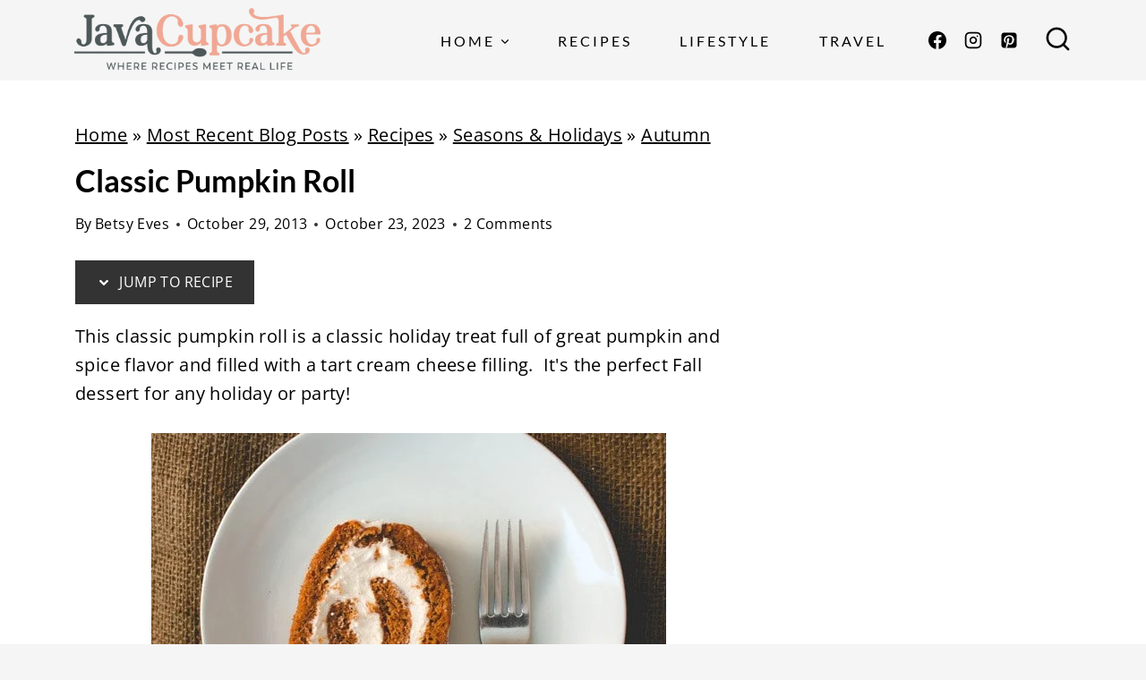

--- FILE ---
content_type: text/html; charset=UTF-8
request_url: https://javacupcake.com/2013/10/classic-pumpkin-roll/
body_size: 34190
content:
<!DOCTYPE html>
<html lang="en-US" class="no-js">
<head><script class="mv-script-optimized" async="async" fetchpriority="high" data-noptimize="1" data-cfasync="false" src="https://scripts.mediavine.com/tags/java-cupcake.js?ver=6.9" id="mv-script-wrapper-js"></script>
	<meta charset="UTF-8">
	<meta name="viewport" content="width=device-width, initial-scale=1, minimum-scale=1">
	<meta name="robots" content="index, follow, max-image-preview:large, max-snippet:-1, max-video-preview:-1">

	<!-- This site is optimized with the Yoast SEO Premium plugin v26.6 (Yoast SEO v26.6) - https://yoast.com/wordpress/plugins/seo/ -->
	<title>Classic Pumpkin Roll - JavaCupcake</title>
	<meta name="description" content="Classic Pumpkin Roll - Thin layer of rich pumpkin cake rolled and filled with spiced cream cheese frosting.">
	<link rel="canonical" href="https://javacupcake.com/2013/10/classic-pumpkin-roll/">
	<meta property="og:locale" content="en_US">
	<meta property="og:type" content="article">
	<meta property="og:title" content="Classic Pumpkin Roll">
	<meta property="og:description" content="Classic Pumpkin Roll - Thin layer of rich pumpkin cake rolled and filled with spiced cream cheese frosting.">
	<meta property="og:url" content="https://javacupcake.com/2013/10/classic-pumpkin-roll/">
	<meta property="og:site_name" content="JavaCupcake">
	<meta property="article:publisher" content="http://facebook.com/javacupcake">
	<meta property="article:published_time" content="2013-10-29T13:50:06+00:00">
	<meta property="article:modified_time" content="2023-10-23T18:05:10+00:00">
	<meta property="og:image" content="https://javacupcake.com/wp-content/uploads/2013/10/Pumpkin-Roll-31.jpg">
	<meta property="og:image:width" content="575">
	<meta property="og:image:height" content="383">
	<meta property="og:image:type" content="image/jpeg">
	<meta name="author" content="Betsy Eves">
	<meta name="twitter:card" content="summary_large_image">
	<meta name="twitter:label1" content="Written by">
	<meta name="twitter:data1" content="Betsy Eves">
	<meta name="twitter:label2" content="Est. reading time">
	<meta name="twitter:data2" content="3 minutes">
	<script type="application/ld+json" class="yoast-schema-graph">{"@context":"https://schema.org","@graph":[{"@type":"Article","@id":"https://javacupcake.com/2013/10/classic-pumpkin-roll/#article","isPartOf":{"@id":"https://javacupcake.com/2013/10/classic-pumpkin-roll/"},"author":{"name":"Betsy Eves","@id":"https://javacupcake.com/#/schema/person/337914223e5298365c75d917114ed243"},"headline":"Classic Pumpkin Roll","datePublished":"2013-10-29T13:50:06+00:00","dateModified":"2023-10-23T18:05:10+00:00","mainEntityOfPage":{"@id":"https://javacupcake.com/2013/10/classic-pumpkin-roll/"},"wordCount":488,"commentCount":2,"publisher":{"@id":"https://javacupcake.com/#organization"},"image":{"@id":"https://javacupcake.com/2013/10/classic-pumpkin-roll/#primaryimage"},"thumbnailUrl":"https://javacupcake.com/wp-content/uploads/2013/10/Pumpkin-Roll-31.jpg","keywords":["cream cheese frosting","pumpkin","Pumpkin Recipe Round Up","roll cake"],"articleSection":["Autumn","Cupcakes &amp; Cake","Recipes","Seasons &amp; Holidays"],"inLanguage":"en-US","potentialAction":[{"@type":"CommentAction","name":"Comment","target":["https://javacupcake.com/2013/10/classic-pumpkin-roll/#respond"]}]},{"@type":"WebPage","@id":"https://javacupcake.com/2013/10/classic-pumpkin-roll/","url":"https://javacupcake.com/2013/10/classic-pumpkin-roll/","name":"Classic Pumpkin Roll - JavaCupcake","isPartOf":{"@id":"https://javacupcake.com/#website"},"primaryImageOfPage":{"@id":"https://javacupcake.com/2013/10/classic-pumpkin-roll/#primaryimage"},"image":{"@id":"https://javacupcake.com/2013/10/classic-pumpkin-roll/#primaryimage"},"thumbnailUrl":"https://javacupcake.com/wp-content/uploads/2013/10/Pumpkin-Roll-31.jpg","datePublished":"2013-10-29T13:50:06+00:00","dateModified":"2023-10-23T18:05:10+00:00","description":"Classic Pumpkin Roll - Thin layer of rich pumpkin cake rolled and filled with spiced cream cheese frosting.","breadcrumb":{"@id":"https://javacupcake.com/2013/10/classic-pumpkin-roll/#breadcrumb"},"inLanguage":"en-US","potentialAction":[{"@type":"ReadAction","target":["https://javacupcake.com/2013/10/classic-pumpkin-roll/"]}]},{"@type":"ImageObject","inLanguage":"en-US","@id":"https://javacupcake.com/2013/10/classic-pumpkin-roll/#primaryimage","url":"https://javacupcake.com/wp-content/uploads/2013/10/Pumpkin-Roll-31.jpg","contentUrl":"https://javacupcake.com/wp-content/uploads/2013/10/Pumpkin-Roll-31.jpg","width":575,"height":383,"caption":"{Classic} Pumpkin Roll | JavaCupcake.com"},{"@type":"BreadcrumbList","@id":"https://javacupcake.com/2013/10/classic-pumpkin-roll/#breadcrumb","itemListElement":[{"@type":"ListItem","position":1,"name":"Home","item":"https://javacupcake.com/"},{"@type":"ListItem","position":2,"name":"Most Recent Blog Posts","item":"https://javacupcake.com/blog/"},{"@type":"ListItem","position":3,"name":"Recipes","item":"https://javacupcake.com/recipes/"},{"@type":"ListItem","position":4,"name":"Seasons &amp; Holidays","item":"https://javacupcake.com/recipes/seasons-holidays/"},{"@type":"ListItem","position":5,"name":"Autumn","item":"https://javacupcake.com/recipes/seasons-holidays/autumn/"},{"@type":"ListItem","position":6,"name":"Classic Pumpkin Roll"}]},{"@type":"WebSite","@id":"https://javacupcake.com/#website","url":"https://javacupcake.com/","name":"JavaCupcake","description":"Where Recipes Meet Real Life","publisher":{"@id":"https://javacupcake.com/#organization"},"potentialAction":[{"@type":"SearchAction","target":{"@type":"EntryPoint","urlTemplate":"https://javacupcake.com/?s={search_term_string}"},"query-input":{"@type":"PropertyValueSpecification","valueRequired":true,"valueName":"search_term_string"}}],"inLanguage":"en-US"},{"@type":"Organization","@id":"https://javacupcake.com/#organization","name":"JavaCupcake","alternateName":"JavaCupcake","url":"https://javacupcake.com/","logo":{"@type":"ImageObject","inLanguage":"en-US","@id":"https://javacupcake.com/#/schema/logo/image/","url":"https://javacupcake.com/wp-content/uploads/2023/10/JC-icon_round_salmon.png","contentUrl":"https://javacupcake.com/wp-content/uploads/2023/10/JC-icon_round_salmon.png","width":473,"height":473,"caption":"JavaCupcake"},"image":{"@id":"https://javacupcake.com/#/schema/logo/image/"},"sameAs":["http://facebook.com/javacupcake","http://instagram.com/javacupcake","http://pinterest.com/javacupcake","http://youtube.com/user/thejavacupcake"],"legalName":"JavaCupcake","foundingDate":"2009-01-15","publishingPrinciples":"https://javacupcake.com/about-javacupcake/","ownershipFundingInfo":"https://javacupcake.com/about-javacupcake/"},{"@type":"Person","@id":"https://javacupcake.com/#/schema/person/337914223e5298365c75d917114ed243","name":"Betsy Eves","sameAs":["http://javacupcake.com/about/","http://pinterest.com/javacupcake"],"url":"https://javacupcake.com/author/admin/"}]}</script>
	<!-- / Yoast SEO Premium plugin. -->


<link rel="dns-prefetch" href="//scripts.mediavine.com">
<link rel="dns-prefetch" href="//www.googletagmanager.com">
<link rel="dns-prefetch" href="//pagead2.googlesyndication.com">
<link rel="alternate" type="application/rss+xml" title="JavaCupcake » Feed" href="https://javacupcake.com/feed/">
<link rel="alternate" type="application/rss+xml" title="JavaCupcake » Comments Feed" href="https://javacupcake.com/comments/feed/">
			<script>document.documentElement.classList.remove( 'no-js' );</script>
			<link rel="alternate" type="application/rss+xml" title="JavaCupcake » Classic Pumpkin Roll Comments Feed" href="https://javacupcake.com/2013/10/classic-pumpkin-roll/feed/">
<link rel="alternate" title="oEmbed (JSON)" type="application/json+oembed" href="https://javacupcake.com/wp-json/oembed/1.0/embed?url=https%3A%2F%2Fjavacupcake.com%2F2013%2F10%2Fclassic-pumpkin-roll%2F">
<link rel="alternate" title="oEmbed (XML)" type="text/xml+oembed" href="https://javacupcake.com/wp-json/oembed/1.0/embed?url=https%3A%2F%2Fjavacupcake.com%2F2013%2F10%2Fclassic-pumpkin-roll%2F&format=xml">
<style id="wp-img-auto-sizes-contain-inline-css">
img:is([sizes=auto i],[sizes^="auto," i]){contain-intrinsic-size:3000px 1500px}
/*# sourceURL=wp-img-auto-sizes-contain-inline-css */
</style>
<style id="wp-block-library-inline-css">
:root{--wp-block-synced-color:#7a00df;--wp-block-synced-color--rgb:122,0,223;--wp-bound-block-color:var(--wp-block-synced-color);--wp-editor-canvas-background:#ddd;--wp-admin-theme-color:#007cba;--wp-admin-theme-color--rgb:0,124,186;--wp-admin-theme-color-darker-10:#006ba1;--wp-admin-theme-color-darker-10--rgb:0,107,160.5;--wp-admin-theme-color-darker-20:#005a87;--wp-admin-theme-color-darker-20--rgb:0,90,135;--wp-admin-border-width-focus:2px}@media (min-resolution:192dpi){:root{--wp-admin-border-width-focus:1.5px}}.wp-element-button{cursor:pointer}:root .has-very-light-gray-background-color{background-color:#eee}:root .has-very-dark-gray-background-color{background-color:#313131}:root .has-very-light-gray-color{color:#eee}:root .has-very-dark-gray-color{color:#313131}:root .has-vivid-green-cyan-to-vivid-cyan-blue-gradient-background{background:linear-gradient(135deg,#00d084,#0693e3)}:root .has-purple-crush-gradient-background{background:linear-gradient(135deg,#34e2e4,#4721fb 50%,#ab1dfe)}:root .has-hazy-dawn-gradient-background{background:linear-gradient(135deg,#faaca8,#dad0ec)}:root .has-subdued-olive-gradient-background{background:linear-gradient(135deg,#fafae1,#67a671)}:root .has-atomic-cream-gradient-background{background:linear-gradient(135deg,#fdd79a,#004a59)}:root .has-nightshade-gradient-background{background:linear-gradient(135deg,#330968,#31cdcf)}:root .has-midnight-gradient-background{background:linear-gradient(135deg,#020381,#2874fc)}:root{--wp--preset--font-size--normal:16px;--wp--preset--font-size--huge:42px}.has-regular-font-size{font-size:1em}.has-larger-font-size{font-size:2.625em}.has-normal-font-size{font-size:var(--wp--preset--font-size--normal)}.has-huge-font-size{font-size:var(--wp--preset--font-size--huge)}.has-text-align-center{text-align:center}.has-text-align-left{text-align:left}.has-text-align-right{text-align:right}.has-fit-text{white-space:nowrap!important}#end-resizable-editor-section{display:none}.aligncenter{clear:both}.items-justified-left{justify-content:flex-start}.items-justified-center{justify-content:center}.items-justified-right{justify-content:flex-end}.items-justified-space-between{justify-content:space-between}.screen-reader-text{border:0;clip-path:inset(50%);height:1px;margin:-1px;overflow:hidden;padding:0;position:absolute;width:1px;word-wrap:normal!important}.screen-reader-text:focus{background-color:#ddd;clip-path:none;color:#444;display:block;font-size:1em;height:auto;left:5px;line-height:normal;padding:15px 23px 14px;text-decoration:none;top:5px;width:auto;z-index:100000}html :where(.has-border-color){border-style:solid}html :where([style*=border-top-color]){border-top-style:solid}html :where([style*=border-right-color]){border-right-style:solid}html :where([style*=border-bottom-color]){border-bottom-style:solid}html :where([style*=border-left-color]){border-left-style:solid}html :where([style*=border-width]){border-style:solid}html :where([style*=border-top-width]){border-top-style:solid}html :where([style*=border-right-width]){border-right-style:solid}html :where([style*=border-bottom-width]){border-bottom-style:solid}html :where([style*=border-left-width]){border-left-style:solid}html :where(img[class*=wp-image-]){height:auto;max-width:100%}:where(figure){margin:0 0 1em}html :where(.is-position-sticky){--wp-admin--admin-bar--position-offset:var(--wp-admin--admin-bar--height,0px)}@media screen and (max-width:600px){html :where(.is-position-sticky){--wp-admin--admin-bar--position-offset:0px}}

/*# sourceURL=wp-block-library-inline-css */
</style><style id="wp-block-heading-inline-css">
h1:where(.wp-block-heading).has-background,h2:where(.wp-block-heading).has-background,h3:where(.wp-block-heading).has-background,h4:where(.wp-block-heading).has-background,h5:where(.wp-block-heading).has-background,h6:where(.wp-block-heading).has-background{padding:1.25em 2.375em}h1.has-text-align-left[style*=writing-mode]:where([style*=vertical-lr]),h1.has-text-align-right[style*=writing-mode]:where([style*=vertical-rl]),h2.has-text-align-left[style*=writing-mode]:where([style*=vertical-lr]),h2.has-text-align-right[style*=writing-mode]:where([style*=vertical-rl]),h3.has-text-align-left[style*=writing-mode]:where([style*=vertical-lr]),h3.has-text-align-right[style*=writing-mode]:where([style*=vertical-rl]),h4.has-text-align-left[style*=writing-mode]:where([style*=vertical-lr]),h4.has-text-align-right[style*=writing-mode]:where([style*=vertical-rl]),h5.has-text-align-left[style*=writing-mode]:where([style*=vertical-lr]),h5.has-text-align-right[style*=writing-mode]:where([style*=vertical-rl]),h6.has-text-align-left[style*=writing-mode]:where([style*=vertical-lr]),h6.has-text-align-right[style*=writing-mode]:where([style*=vertical-rl]){rotate:180deg}
/*# sourceURL=https://javacupcake.com/wp-includes/blocks/heading/style.min.css */
</style>
<style id="global-styles-inline-css">
:root{--wp--preset--aspect-ratio--square: 1;--wp--preset--aspect-ratio--4-3: 4/3;--wp--preset--aspect-ratio--3-4: 3/4;--wp--preset--aspect-ratio--3-2: 3/2;--wp--preset--aspect-ratio--2-3: 2/3;--wp--preset--aspect-ratio--16-9: 16/9;--wp--preset--aspect-ratio--9-16: 9/16;--wp--preset--color--black: #000000;--wp--preset--color--cyan-bluish-gray: #abb8c3;--wp--preset--color--white: #ffffff;--wp--preset--color--pale-pink: #f78da7;--wp--preset--color--vivid-red: #cf2e2e;--wp--preset--color--luminous-vivid-orange: #ff6900;--wp--preset--color--luminous-vivid-amber: #fcb900;--wp--preset--color--light-green-cyan: #7bdcb5;--wp--preset--color--vivid-green-cyan: #00d084;--wp--preset--color--pale-cyan-blue: #8ed1fc;--wp--preset--color--vivid-cyan-blue: #0693e3;--wp--preset--color--vivid-purple: #9b51e0;--wp--preset--color--theme-palette-1: var(--global-palette1);--wp--preset--color--theme-palette-2: var(--global-palette2);--wp--preset--color--theme-palette-3: var(--global-palette3);--wp--preset--color--theme-palette-4: var(--global-palette4);--wp--preset--color--theme-palette-5: var(--global-palette5);--wp--preset--color--theme-palette-6: var(--global-palette6);--wp--preset--color--theme-palette-7: var(--global-palette7);--wp--preset--color--theme-palette-8: var(--global-palette8);--wp--preset--color--theme-palette-9: var(--global-palette9);--wp--preset--color--theme-palette-10: var(--global-palette10);--wp--preset--color--theme-palette-11: var(--global-palette11);--wp--preset--color--theme-palette-12: var(--global-palette12);--wp--preset--color--theme-palette-13: var(--global-palette13);--wp--preset--color--theme-palette-14: var(--global-palette14);--wp--preset--color--theme-palette-15: var(--global-palette15);--wp--preset--gradient--vivid-cyan-blue-to-vivid-purple: linear-gradient(135deg,rgb(6,147,227) 0%,rgb(155,81,224) 100%);--wp--preset--gradient--light-green-cyan-to-vivid-green-cyan: linear-gradient(135deg,rgb(122,220,180) 0%,rgb(0,208,130) 100%);--wp--preset--gradient--luminous-vivid-amber-to-luminous-vivid-orange: linear-gradient(135deg,rgb(252,185,0) 0%,rgb(255,105,0) 100%);--wp--preset--gradient--luminous-vivid-orange-to-vivid-red: linear-gradient(135deg,rgb(255,105,0) 0%,rgb(207,46,46) 100%);--wp--preset--gradient--very-light-gray-to-cyan-bluish-gray: linear-gradient(135deg,rgb(238,238,238) 0%,rgb(169,184,195) 100%);--wp--preset--gradient--cool-to-warm-spectrum: linear-gradient(135deg,rgb(74,234,220) 0%,rgb(151,120,209) 20%,rgb(207,42,186) 40%,rgb(238,44,130) 60%,rgb(251,105,98) 80%,rgb(254,248,76) 100%);--wp--preset--gradient--blush-light-purple: linear-gradient(135deg,rgb(255,206,236) 0%,rgb(152,150,240) 100%);--wp--preset--gradient--blush-bordeaux: linear-gradient(135deg,rgb(254,205,165) 0%,rgb(254,45,45) 50%,rgb(107,0,62) 100%);--wp--preset--gradient--luminous-dusk: linear-gradient(135deg,rgb(255,203,112) 0%,rgb(199,81,192) 50%,rgb(65,88,208) 100%);--wp--preset--gradient--pale-ocean: linear-gradient(135deg,rgb(255,245,203) 0%,rgb(182,227,212) 50%,rgb(51,167,181) 100%);--wp--preset--gradient--electric-grass: linear-gradient(135deg,rgb(202,248,128) 0%,rgb(113,206,126) 100%);--wp--preset--gradient--midnight: linear-gradient(135deg,rgb(2,3,129) 0%,rgb(40,116,252) 100%);--wp--preset--font-size--small: var(--global-font-size-small);--wp--preset--font-size--medium: var(--global-font-size-medium);--wp--preset--font-size--large: var(--global-font-size-large);--wp--preset--font-size--x-large: 42px;--wp--preset--font-size--larger: var(--global-font-size-larger);--wp--preset--font-size--xxlarge: var(--global-font-size-xxlarge);--wp--preset--spacing--20: 0.44rem;--wp--preset--spacing--30: 0.67rem;--wp--preset--spacing--40: 1rem;--wp--preset--spacing--50: 1.5rem;--wp--preset--spacing--60: 2.25rem;--wp--preset--spacing--70: 3.38rem;--wp--preset--spacing--80: 5.06rem;--wp--preset--shadow--natural: 6px 6px 9px rgba(0, 0, 0, 0.2);--wp--preset--shadow--deep: 12px 12px 50px rgba(0, 0, 0, 0.4);--wp--preset--shadow--sharp: 6px 6px 0px rgba(0, 0, 0, 0.2);--wp--preset--shadow--outlined: 6px 6px 0px -3px rgb(255, 255, 255), 6px 6px rgb(0, 0, 0);--wp--preset--shadow--crisp: 6px 6px 0px rgb(0, 0, 0);}:where(.is-layout-flex){gap: 0.5em;}:where(.is-layout-grid){gap: 0.5em;}body .is-layout-flex{display: flex;}.is-layout-flex{flex-wrap: wrap;align-items: center;}.is-layout-flex > :is(*, div){margin: 0;}body .is-layout-grid{display: grid;}.is-layout-grid > :is(*, div){margin: 0;}:where(.wp-block-columns.is-layout-flex){gap: 2em;}:where(.wp-block-columns.is-layout-grid){gap: 2em;}:where(.wp-block-post-template.is-layout-flex){gap: 1.25em;}:where(.wp-block-post-template.is-layout-grid){gap: 1.25em;}.has-black-color{color: var(--wp--preset--color--black) !important;}.has-cyan-bluish-gray-color{color: var(--wp--preset--color--cyan-bluish-gray) !important;}.has-white-color{color: var(--wp--preset--color--white) !important;}.has-pale-pink-color{color: var(--wp--preset--color--pale-pink) !important;}.has-vivid-red-color{color: var(--wp--preset--color--vivid-red) !important;}.has-luminous-vivid-orange-color{color: var(--wp--preset--color--luminous-vivid-orange) !important;}.has-luminous-vivid-amber-color{color: var(--wp--preset--color--luminous-vivid-amber) !important;}.has-light-green-cyan-color{color: var(--wp--preset--color--light-green-cyan) !important;}.has-vivid-green-cyan-color{color: var(--wp--preset--color--vivid-green-cyan) !important;}.has-pale-cyan-blue-color{color: var(--wp--preset--color--pale-cyan-blue) !important;}.has-vivid-cyan-blue-color{color: var(--wp--preset--color--vivid-cyan-blue) !important;}.has-vivid-purple-color{color: var(--wp--preset--color--vivid-purple) !important;}.has-black-background-color{background-color: var(--wp--preset--color--black) !important;}.has-cyan-bluish-gray-background-color{background-color: var(--wp--preset--color--cyan-bluish-gray) !important;}.has-white-background-color{background-color: var(--wp--preset--color--white) !important;}.has-pale-pink-background-color{background-color: var(--wp--preset--color--pale-pink) !important;}.has-vivid-red-background-color{background-color: var(--wp--preset--color--vivid-red) !important;}.has-luminous-vivid-orange-background-color{background-color: var(--wp--preset--color--luminous-vivid-orange) !important;}.has-luminous-vivid-amber-background-color{background-color: var(--wp--preset--color--luminous-vivid-amber) !important;}.has-light-green-cyan-background-color{background-color: var(--wp--preset--color--light-green-cyan) !important;}.has-vivid-green-cyan-background-color{background-color: var(--wp--preset--color--vivid-green-cyan) !important;}.has-pale-cyan-blue-background-color{background-color: var(--wp--preset--color--pale-cyan-blue) !important;}.has-vivid-cyan-blue-background-color{background-color: var(--wp--preset--color--vivid-cyan-blue) !important;}.has-vivid-purple-background-color{background-color: var(--wp--preset--color--vivid-purple) !important;}.has-black-border-color{border-color: var(--wp--preset--color--black) !important;}.has-cyan-bluish-gray-border-color{border-color: var(--wp--preset--color--cyan-bluish-gray) !important;}.has-white-border-color{border-color: var(--wp--preset--color--white) !important;}.has-pale-pink-border-color{border-color: var(--wp--preset--color--pale-pink) !important;}.has-vivid-red-border-color{border-color: var(--wp--preset--color--vivid-red) !important;}.has-luminous-vivid-orange-border-color{border-color: var(--wp--preset--color--luminous-vivid-orange) !important;}.has-luminous-vivid-amber-border-color{border-color: var(--wp--preset--color--luminous-vivid-amber) !important;}.has-light-green-cyan-border-color{border-color: var(--wp--preset--color--light-green-cyan) !important;}.has-vivid-green-cyan-border-color{border-color: var(--wp--preset--color--vivid-green-cyan) !important;}.has-pale-cyan-blue-border-color{border-color: var(--wp--preset--color--pale-cyan-blue) !important;}.has-vivid-cyan-blue-border-color{border-color: var(--wp--preset--color--vivid-cyan-blue) !important;}.has-vivid-purple-border-color{border-color: var(--wp--preset--color--vivid-purple) !important;}.has-vivid-cyan-blue-to-vivid-purple-gradient-background{background: var(--wp--preset--gradient--vivid-cyan-blue-to-vivid-purple) !important;}.has-light-green-cyan-to-vivid-green-cyan-gradient-background{background: var(--wp--preset--gradient--light-green-cyan-to-vivid-green-cyan) !important;}.has-luminous-vivid-amber-to-luminous-vivid-orange-gradient-background{background: var(--wp--preset--gradient--luminous-vivid-amber-to-luminous-vivid-orange) !important;}.has-luminous-vivid-orange-to-vivid-red-gradient-background{background: var(--wp--preset--gradient--luminous-vivid-orange-to-vivid-red) !important;}.has-very-light-gray-to-cyan-bluish-gray-gradient-background{background: var(--wp--preset--gradient--very-light-gray-to-cyan-bluish-gray) !important;}.has-cool-to-warm-spectrum-gradient-background{background: var(--wp--preset--gradient--cool-to-warm-spectrum) !important;}.has-blush-light-purple-gradient-background{background: var(--wp--preset--gradient--blush-light-purple) !important;}.has-blush-bordeaux-gradient-background{background: var(--wp--preset--gradient--blush-bordeaux) !important;}.has-luminous-dusk-gradient-background{background: var(--wp--preset--gradient--luminous-dusk) !important;}.has-pale-ocean-gradient-background{background: var(--wp--preset--gradient--pale-ocean) !important;}.has-electric-grass-gradient-background{background: var(--wp--preset--gradient--electric-grass) !important;}.has-midnight-gradient-background{background: var(--wp--preset--gradient--midnight) !important;}.has-small-font-size{font-size: var(--wp--preset--font-size--small) !important;}.has-medium-font-size{font-size: var(--wp--preset--font-size--medium) !important;}.has-large-font-size{font-size: var(--wp--preset--font-size--large) !important;}.has-x-large-font-size{font-size: var(--wp--preset--font-size--x-large) !important;}
/*# sourceURL=global-styles-inline-css */
</style>

<style id="classic-theme-styles-inline-css">
/*! This file is auto-generated */
.wp-block-button__link{color:#fff;background-color:#32373c;border-radius:9999px;box-shadow:none;text-decoration:none;padding:calc(.667em + 2px) calc(1.333em + 2px);font-size:1.125em}.wp-block-file__button{background:#32373c;color:#fff;text-decoration:none}
/*# sourceURL=/wp-includes/css/classic-themes.min.css */
</style>
<style id="feast-global-styles-inline-css">
.feast-plugin a {
	word-break: break-word;
}
.feast-plugin ul.menu a {
	word-break: initial;
}
	p.is-variation-fancy-text {
		font-style: italic;
		margin: 0 0 16px 0 !important;
	}
	p.is-variation-fancy-text + *:not(div),
	.wp-block-group__inner-container p.is-variation-fancy-text:first-child {
		margin-top: 0 !important;
	}
	@media (prefers-reduced-motion: no-preference) {
		:root {
			scroll-behavior: smooth;
		}
	}
button.feast-submenu-toggle {
	display: none;
	background: transparent;
	border: 1px solid #424242;
	border-radius: 0;
	box-shadow: none;
	padding: 0;
	outline: none;
	cursor: pointer;
	position: absolute;
	line-height: 0;
	right: 0;
	top: 3px;
	width: 42px;
	height: 42px;
	justify-content: center;
	align-items: center;
}
button.feast-submenu-toggle svg {
	width: 20px;
	height: 20px;
}
@media(max-width:1199px) {
	button.feast-submenu-toggle {
		display: flex;
	}
	.mmm-content ul li.menu-item-has-children {
		position: relative;
	}
	.mmm-content ul li.menu-item-has-children > a {
		display: inline-block;
		margin-top: 12px;
		margin-bottom: 12px;
		width: 100%;
		padding-right: 48px;
	}
	.mmm-content ul li.menu-item-has-children > ul.sub-menu {
		display: none;
	}
	.mmm-content ul li.menu-item-has-children.open > ul.sub-menu {
		display: block;
	}
	.mmm-content ul li.menu-item-has-children.open > button svg {
		transform: rotate(180deg);
	}
}
.single .content a,
.category .content a,
.feast-modern-category-layout a,
aside a, 
.site-footer a {
	text-decoration: underline;
}
.feast-social-media {
	display: flex;
	flex-wrap: wrap;
	align-items: center;
	justify-content: center;
	column-gap: 18px;
	row-gap: 9px;
	width: 100%;
	padding: 27px 0;
}
.feast-social-media.feast-social-media--align-left {
	justify-content: flex-start;
}
.feast-social-media.feast-social-media--align-right {
	justify-content: flex-end;
}
.feast-social-media a {
	display: flex;
	align-items: center;
	justify-content: center;
	padding: 12px;
}
@media(max-width:600px) {
	.feast-social-media a {
		min-height: 50px;
		min-width: 50px;
	}
}
.feast-ai-buttons-block {
	display: block;
	width: 100%;
}
.feast-ai-buttons-block .wp-block-buttons {
	display: flex;
	flex-wrap: wrap;
	gap: 12px;
	width: 100%;
}
.feast-ai-buttons-block--align-center .wp-block-buttons {
	justify-content: center;
}
.feast-ai-buttons-block--align-right .wp-block-buttons {
	justify-content: flex-end;
}
.feast-ai-buttons-block .wp-block-buttons .wp-block-button {
	flex-basis: 0;
	flex-grow: 1;
}
.feast-ai-buttons-block .wp-block-buttons .wp-block-button .wp-block-button__link {
	white-space: nowrap;
}
@media(max-width:600px) {
	.feast-ai-buttons-block .wp-block-buttons .wp-block-button {
		flex-basis: 40%;
	}
}		
@media (max-width: 600px) {
	.wprm-recipe-container,
	.tasty-recipes { 
		margin-left: -5%; 
		margin-right: -5%; 
	}
}
.schema-faq .schema-faq-section {
	margin-top: 20px;
}
.schema-faq strong.schema-faq-question {
	cursor: pointer;
	margin-bottom: 0;
	position: relative;
	padding-right: 24px;
}
.schema-faq > div {
	margin-bottom: 16px;
}
.schema-faq > div p.schema-faq-answer {
	overflow: hidden;
	transition: all .2s ease-in-out;
}
.schema-faq strong.schema-faq-question:after {
	content: '↓';
	position: absolute;
	top: 50%;
	right: 0;
	transform: translateY(-50%);
}
.schema-faq strong.schema-faq-question.active:after {
	content: '↑';
}
.schema-faq .schema-faq-section p {
	margin: 0;
}
.schema-faq-question.active ~ p * {
	line-height: inherit;
}
.schema-faq > div p:not(.block-editor-rich-text__editable) {
	height: 0;
}
.schema-faq > div p.schema-faq-answer {
	padding-left: 16px !important;
	padding-right: 16px !important;
}
.schema-faq {
	margin-bottom: 28px;
}
.schema-faq-question.active ~ p:not(.block-editor-rich-text__editable) {
	height: inherit;
	padding-top: 7px;
}
.schema-faq p {
	margin: 0;
}.site-container .is-style-full-width-feature-wrapper,
.site-container .is-style-full-width-feature-wrapper-cta,
.site-container .is-style-full-width-slanted {
	margin: var(--feast-spacing-xl, 27px) auto;
	padding: clamp(20px, calc(1.25rem + ((1vw - 6px) * 2.1429)), 32px) 0;
	box-shadow: 0 0 0 100vmax var(--global-palette7, #f2f2f2);
	-webkit-clip-path: inset(0 -100vmax);
	clip-path: inset(0 -100vmax);
}
.site-container .is-style-full-width-feature-wrapper,
.site-container .is-style-full-width-feature-wrapper-cta,
.site-container .is-style-full-width-slanted {
	background-color: var(--global-palette7, #f2f2f2);
}
.site-container .sidebar .is-style-full-width-feature-wrapper,
.site-container .sidebar .is-style-full-width-feature-wrapper-cta,
.site-container .sidebar .is-style-full-width-slanted {
	box-shadow: none;
	-webkit-clip-path: none;
	clip-path: none;
	background-color: var(--global-palette7, #f2f2f2);
}
.site-container .sidebar .is-style-full-width-feature-wrapper > *:first-child,
.site-container .sidebar .is-style-full-width-feature-wrapper-cta > *:first-child,
.site-container .sidebar .is-style-full-width-slanted > *:first-child {
	margin-top: 0;
}
.feast-remove-top-padding {
	padding-top: 0 !important;
}
.feast-remove-bottom-padding {
	padding-bottom: 0 !important;
}
.feast-remove-top-margin {
	margin-top: 0 !important;
}
.feast-remove-bottom-margin {
	margin-bottom: 0 !important;
}
.z-10 {
	position: relative;
	z-index: 10;
}
body h1,
body h2,
body h3,
body h4,
body h5,
body h6 {
	line-height: 1.2;
}
.wp-block-media-text.is-variation-media-text-sidebar-bio {
	display: flex;
	flex-direction: column;
	row-gap: 4px;
}
.wp-block-media-text.is-variation-media-text-sidebar-bio .wp-block-media-text__media {
	display: flex;
	justify-content: center;
}
.wp-block-media-text.is-variation-media-text-sidebar-bio .wp-block-media-text__media img {
	border-radius: 1000px;
}
.wp-block-media-text.is-variation-media-text-sidebar-bio .wp-block-media-text__content {
	padding: 16px 24px 28px;
	margin: 0;
	display: flex;
	flex-direction: column;
	gap: 10px;
	box-sizing: border-box;
}
.wp-block-media-text.is-variation-media-text-sidebar-bio .wp-block-media-text__content h3,
.wp-block-media-text.is-variation-media-text-sidebar-bio .wp-block-media-text__content h2 {
	font-size: 1.625em;
}
.wp-block-media-text.is-variation-media-text-sidebar-bio .wp-block-media-text__content * {
	margin: 0;
	max-width: 100%;
}
.wp-block-media-text.is-variation-media-text-sidebar-bio .wp-block-media-text__content p {
	line-height: 1.5;
}
@media only screen and (max-width: 335px) {
	.site-inner {
		padding-left: 0;
		padding-right: 0;
	}
}
@media only screen and (max-width:1023px) {
	.feast-layout--modern-footer {
		padding-left: 5%;
		padding-right: 5%;
	}
}
@media only screen and (max-width: 600px) {
	.site-container .feast-layout--modern-footer .is-style-full-width-feature-wrapper,
	.site-container .feast-layout--modern-footer .is-style-full-width-feature-wrapper-cta,
	.site-container .feast-layout--modern-footer .is-style-full-width-slanted,
	.site-container .feast-layout--modern-footer .is-style-full-width-custom-background-feature-wrapper {
		margin: var(--feast-spacing-xl, 27px) -5%;
	}
}
a.wprm-recipe-jump:hover {
	opacity: 1.0 !important;
}
.wp-block-media-text.is-variation-media-text-sidebar-bio .wp-block-media-text__media img {
	border-radius: 178px;
	aspect-ratio: 1 / 1;
	object-fit: cover;
}
.feast-modern-category-layout {
	text-align: initial;
}
.feast-jump-to-buttons .wp-block-button__link svg path {
	fill: #fff;
}
h1,
h2,
h3,
h4,
h5,
h6,
div, 
.wp-block-group {
	scroll-margin-top: 80px;
}
html:root {--global-md-spacing:1.75rem;}body .fsri-list .listing-item {padding:;background-color:;}body .fsri-title {font-family:var(--global-heading-font-family);padding:8px;margin-top:0 !important;font-size:20px;line-height:1.2;letter-spacing: 0;font-weight:400;}body aside .fsri-title {font-size:18px;}body .feast-recipe-index .fsri-list {column-gap:;row-gap:24px;}body .feast-category-index-list > li { padding:; }body .fsci-title,body .entry-content a .fsci-title {font-family:var(--global-heading-font-family);padding:6px;font-size:18px;}body .feast-category-index .feast-category-index-list {row-gap:16px;}@media screen and (max-width: 576px) {
	.grid-sm-col-2.post-archive {
		grid-template-columns: repeat(2, minmax(0, 1fr));
		column-gap: 1.5rem;
		row-gap: 1.5rem;
	}
}
.feast-recipe-index,
.feast-category-index,
body #feast-advanced-jump-to,
#breadcrumbs {
	margin-bottom: var(--global-md-spacing);
}
.wp-block-media-text {
	row-gap: var(--global-md-spacing, 22px);
}
	.wp-block-group {
	margin-top: var(--global-md-spacing, 1.5rem);
	margin-bottom: var(--global-md-spacing, 1.5rem);
}

/*# sourceURL=feast-global-styles-inline-css */
</style>
<link rel="stylesheet" id="kadence-global-css" href="https://javacupcake.com/wp-content/themes/kadence/assets/css/global.min.css?ver=1.4.2" media="all">
<style id="kadence-global-inline-css">
/* Kadence Base CSS */
:root{--global-palette1:#000000;--global-palette2:#000000;--global-palette3:#000000;--global-palette4:#000000;--global-palette5:#3d3d3d;--global-palette6:#666666;--global-palette7:#f5f5f5;--global-palette8:#f5f5f5;--global-palette9:#ffffff;--global-palette10:oklch(from var(--global-palette1) calc(l + 0.10 * (1 - l)) calc(c * 1.00) calc(h + 180) / 100%);--global-palette11:#13612e;--global-palette12:#1159af;--global-palette13:#b82105;--global-palette14:#f7630c;--global-palette15:#f5a524;--global-palette9rgb:255, 255, 255;--global-palette-highlight:var(--global-palette4);--global-palette-highlight-alt:var(--global-palette4);--global-palette-highlight-alt2:var(--global-palette9);--global-palette-btn-bg:var(--global-palette4);--global-palette-btn-bg-hover:var(--global-palette4);--global-palette-btn:var(--global-palette9);--global-palette-btn-hover:var(--global-palette9);--global-palette-btn-sec-bg:var(--global-palette7);--global-palette-btn-sec-bg-hover:var(--global-palette2);--global-palette-btn-sec:var(--global-palette3);--global-palette-btn-sec-hover:var(--global-palette9);--global-body-font-family:'Open Sans', sans-serif;--global-heading-font-family:Lato, sans-serif;--global-primary-nav-font-family:Lato, sans-serif;--global-fallback-font:sans-serif;--global-display-fallback-font:sans-serif;--global-content-width:1162px;--global-content-wide-width:calc(1162px + 230px);--global-content-narrow-width:842px;--global-content-edge-padding:1.56rem;--global-content-boxed-padding:2rem;--global-calc-content-width:calc(1162px - var(--global-content-edge-padding) - var(--global-content-edge-padding) );--wp--style--global--content-size:var(--global-calc-content-width);}.wp-site-blocks{--global-vw:calc( 100vw - ( 0.5 * var(--scrollbar-offset)));}body{background:var(--global-palette8);}body, input, select, optgroup, textarea{font-style:normal;font-weight:normal;font-size:20px;line-height:1.6;letter-spacing:0.02em;font-family:var(--global-body-font-family);color:var(--global-palette4);}.content-bg, body.content-style-unboxed .site{background:var(--global-palette9);}h1,h2,h3,h4,h5,h6{font-family:var(--global-heading-font-family);}h1{font-style:normal;font-weight:700;font-size:34px;line-height:1.5;letter-spacing:0px;text-transform:none;color:var(--global-palette3);}h2{font-style:normal;font-weight:700;font-size:32px;line-height:1.5;letter-spacing:0px;text-transform:none;color:var(--global-palette3);}h3{font-style:normal;font-weight:700;font-size:28px;line-height:1.5;letter-spacing:2px;text-transform:uppercase;color:var(--global-palette3);}h4{font-style:normal;font-weight:700;font-size:22px;line-height:1.5;letter-spacing:3px;text-transform:uppercase;color:var(--global-palette4);}h5{font-style:normal;font-weight:700;font-size:20px;line-height:1.5;text-transform:uppercase;color:var(--global-palette4);}h6{font-style:normal;font-weight:700;font-size:18px;line-height:1.5;letter-spacing:3px;text-transform:uppercase;color:var(--global-palette5);}.entry-hero h1{font-style:normal;font-weight:700;}.entry-hero .kadence-breadcrumbs{max-width:1162px;}.site-container, .site-header-row-layout-contained, .site-footer-row-layout-contained, .entry-hero-layout-contained, .comments-area, .alignfull > .wp-block-cover__inner-container, .alignwide > .wp-block-cover__inner-container{max-width:var(--global-content-width);}.content-width-narrow .content-container.site-container, .content-width-narrow .hero-container.site-container{max-width:var(--global-content-narrow-width);}@media all and (min-width: 1392px){.wp-site-blocks .content-container  .alignwide{margin-left:-115px;margin-right:-115px;width:unset;max-width:unset;}}@media all and (min-width: 1102px){.content-width-narrow .wp-site-blocks .content-container .alignwide{margin-left:-130px;margin-right:-130px;width:unset;max-width:unset;}}.content-style-boxed .wp-site-blocks .entry-content .alignwide{margin-left:calc( -1 * var( --global-content-boxed-padding ) );margin-right:calc( -1 * var( --global-content-boxed-padding ) );}.content-area{margin-top:2.5rem;margin-bottom:2.5rem;}@media all and (max-width: 1024px){.content-area{margin-top:3rem;margin-bottom:3rem;}}@media all and (max-width: 767px){.content-area{margin-top:2rem;margin-bottom:2rem;}}@media all and (max-width: 1024px){:root{--global-content-boxed-padding:2rem;}}@media all and (max-width: 767px){:root{--global-content-boxed-padding:1.5rem;}}.entry-content-wrap{padding:2rem;}@media all and (max-width: 1024px){.entry-content-wrap{padding:2rem;}}@media all and (max-width: 767px){.entry-content-wrap{padding:1.5rem;}}.entry.single-entry{box-shadow:0px 15px 15px -10px rgba(0,0,0,0.05);}.entry.loop-entry{box-shadow:0px 15px 15px -10px rgba(0,0,0,0.05);}.loop-entry .entry-content-wrap{padding:2rem;}@media all and (max-width: 1024px){.loop-entry .entry-content-wrap{padding:2rem;}}@media all and (max-width: 767px){.loop-entry .entry-content-wrap{padding:1.5rem;}}.primary-sidebar.widget-area .widget{margin-bottom:1.5em;color:var(--global-palette4);}.primary-sidebar.widget-area .widget-title{font-weight:700;font-size:20px;line-height:1.5;color:var(--global-palette3);}.primary-sidebar.widget-area{padding:0px 0px 0px 0px;}button, .button, .wp-block-button__link, input[type="button"], input[type="reset"], input[type="submit"], .fl-button, .elementor-button-wrapper .elementor-button, .wc-block-components-checkout-place-order-button, .wc-block-cart__submit{font-style:normal;font-weight:400;letter-spacing:3px;font-family:var(--global-heading-font-family, inherit);text-transform:uppercase;border-radius:0px;padding:15px 15px 15px 15px;box-shadow:0px 0px 0px -7px rgba(0,0,0,0);}.wp-block-button.is-style-outline .wp-block-button__link{padding:15px 15px 15px 15px;}button:hover, button:focus, button:active, .button:hover, .button:focus, .button:active, .wp-block-button__link:hover, .wp-block-button__link:focus, .wp-block-button__link:active, input[type="button"]:hover, input[type="button"]:focus, input[type="button"]:active, input[type="reset"]:hover, input[type="reset"]:focus, input[type="reset"]:active, input[type="submit"]:hover, input[type="submit"]:focus, input[type="submit"]:active, .elementor-button-wrapper .elementor-button:hover, .elementor-button-wrapper .elementor-button:focus, .elementor-button-wrapper .elementor-button:active, .wc-block-cart__submit:hover{box-shadow:0px 15px 25px -7px rgba(0,0,0,0.1);}.kb-button.kb-btn-global-outline.kb-btn-global-inherit{padding-top:calc(15px - 2px);padding-right:calc(15px - 2px);padding-bottom:calc(15px - 2px);padding-left:calc(15px - 2px);}button.button-style-secondary, .button.button-style-secondary, .wp-block-button__link.button-style-secondary, input[type="button"].button-style-secondary, input[type="reset"].button-style-secondary, input[type="submit"].button-style-secondary, .fl-button.button-style-secondary, .elementor-button-wrapper .elementor-button.button-style-secondary, .wc-block-components-checkout-place-order-button.button-style-secondary, .wc-block-cart__submit.button-style-secondary{font-style:normal;font-weight:400;letter-spacing:3px;font-family:var(--global-heading-font-family, inherit);text-transform:uppercase;}@media all and (min-width: 1025px){.transparent-header .entry-hero .entry-hero-container-inner{padding-top:90px;}}@media all and (max-width: 1024px){.mobile-transparent-header .entry-hero .entry-hero-container-inner{padding-top:90px;}}@media all and (max-width: 767px){.mobile-transparent-header .entry-hero .entry-hero-container-inner{padding-top:75px;}}.entry-author-style-center{padding-top:var(--global-md-spacing);border-top:1px solid var(--global-gray-500);}.entry-author-style-center .entry-author-avatar, .entry-meta .author-avatar{display:none;}.entry-author-style-normal .entry-author-profile{padding-left:0px;}#comments .comment-meta{margin-left:0px;}.comment-metadata a:not(.comment-edit-link), .comment-body .edit-link:before{display:none;}.post-title .kadence-breadcrumbs{font-style:normal;font-size:16px;}.entry-hero.post-hero-section .entry-header{min-height:200px;}.loop-entry.type-post h2.entry-title{font-style:normal;font-weight:normal;font-size:20px;letter-spacing:0em;text-transform:none;color:var(--global-palette4);}
/* Kadence Header CSS */
@media all and (max-width: 1024px){.mobile-transparent-header #masthead{position:absolute;left:0px;right:0px;z-index:100;}.kadence-scrollbar-fixer.mobile-transparent-header #masthead{right:var(--scrollbar-offset,0);}.mobile-transparent-header #masthead, .mobile-transparent-header .site-top-header-wrap .site-header-row-container-inner, .mobile-transparent-header .site-main-header-wrap .site-header-row-container-inner, .mobile-transparent-header .site-bottom-header-wrap .site-header-row-container-inner{background:transparent;}.site-header-row-tablet-layout-fullwidth, .site-header-row-tablet-layout-standard{padding:0px;}}@media all and (min-width: 1025px){.transparent-header #masthead{position:absolute;left:0px;right:0px;z-index:100;}.transparent-header.kadence-scrollbar-fixer #masthead{right:var(--scrollbar-offset,0);}.transparent-header #masthead, .transparent-header .site-top-header-wrap .site-header-row-container-inner, .transparent-header .site-main-header-wrap .site-header-row-container-inner, .transparent-header .site-bottom-header-wrap .site-header-row-container-inner{background:transparent;}}.site-branding a.brand img{max-width:275px;}.site-branding a.brand img.svg-logo-image{width:275px;}@media all and (max-width: 767px){.site-branding a.brand img{max-width:160px;}.site-branding a.brand img.svg-logo-image{width:160px;}}.site-branding{padding:0px 0px 0px 0px;}@media all and (max-width: 767px){.site-branding .site-title{font-size:1.2rem;}}#masthead, #masthead .kadence-sticky-header.item-is-fixed:not(.item-at-start):not(.site-header-row-container):not(.site-main-header-wrap), #masthead .kadence-sticky-header.item-is-fixed:not(.item-at-start) > .site-header-row-container-inner{background:#ffffff;}.site-main-header-wrap .site-header-row-container-inner{background:#f5f5f5;}.site-main-header-inner-wrap{min-height:90px;}@media all and (max-width: 767px){.site-main-header-inner-wrap{min-height:75px;}}.site-main-header-wrap .site-header-row-container-inner>.site-container{padding:0px 24px 0px 24px;}#masthead .kadence-sticky-header.item-is-fixed:not(.item-at-start):not(.site-header-row-container):not(.item-hidden-above):not(.site-main-header-wrap), #masthead .kadence-sticky-header.item-is-fixed:not(.item-at-start):not(.item-hidden-above) > .site-header-row-container-inner{background:var(--global-palette8);border-bottom:2px solid var(--global-palette7);}.site-main-header-wrap.site-header-row-container.site-header-focus-item.site-header-row-layout-standard.kadence-sticky-header.item-is-fixed.item-is-stuck, .site-header-upper-inner-wrap.kadence-sticky-header.item-is-fixed.item-is-stuck, .site-header-inner-wrap.kadence-sticky-header.item-is-fixed.item-is-stuck, .site-top-header-wrap.site-header-row-container.site-header-focus-item.site-header-row-layout-standard.kadence-sticky-header.item-is-fixed.item-is-stuck, .site-bottom-header-wrap.site-header-row-container.site-header-focus-item.site-header-row-layout-standard.kadence-sticky-header.item-is-fixed.item-is-stuck{box-shadow:0px 0px 0px 0px rgba(0,0,0,0);}.header-navigation[class*="header-navigation-style-underline"] .header-menu-container.primary-menu-container>ul>li>a:after{width:calc( 100% - 3.34em);}.main-navigation .primary-menu-container > ul > li.menu-item > a{padding-left:calc(3.34em / 2);padding-right:calc(3.34em / 2);padding-top:1em;padding-bottom:1em;color:var(--global-palette1);}.main-navigation .primary-menu-container > ul > li.menu-item .dropdown-nav-special-toggle{right:calc(3.34em / 2);}.main-navigation .primary-menu-container > ul li.menu-item > a{font-style:normal;font-weight:normal;font-size:16px;letter-spacing:3px;font-family:var(--global-primary-nav-font-family);text-transform:uppercase;}.main-navigation .primary-menu-container > ul > li.menu-item > a:hover{color:var(--global-palette-highlight);}.main-navigation .primary-menu-container > ul > li.menu-item.current-menu-item > a{color:var(--global-palette3);}.header-navigation .header-menu-container ul ul.sub-menu, .header-navigation .header-menu-container ul ul.submenu{background:var(--global-palette9);box-shadow:0px 2px 13px 0px rgba(0,0,0,0.1);}.header-navigation .header-menu-container ul ul li.menu-item, .header-menu-container ul.menu > li.kadence-menu-mega-enabled > ul > li.menu-item > a{border-bottom:1px solid var(--global-palette2);border-radius:0px 0px 0px 0px;}.header-navigation .header-menu-container ul ul li.menu-item > a{width:200px;padding-top:0.7em;padding-bottom:0.7em;color:var(--global-palette1);font-style:normal;font-size:16px;line-height:1.2;letter-spacing:0.1em;text-transform:uppercase;}.header-navigation .header-menu-container ul ul li.menu-item > a:hover{color:var(--global-palette9);background:var(--global-palette1);border-radius:0px 0px 0px 0px;}.header-navigation .header-menu-container ul ul li.menu-item.current-menu-item > a{color:var(--global-palette9);background:var(--global-palette4);border-radius:0px 0px 0px 0px;}.mobile-toggle-open-container .menu-toggle-open, .mobile-toggle-open-container .menu-toggle-open:focus{color:var(--global-palette1);padding:0.4em 0.4em 0.4em 0.4em;font-size:14px;}.mobile-toggle-open-container .menu-toggle-open.menu-toggle-style-bordered{border:1px solid currentColor;}.mobile-toggle-open-container .menu-toggle-open .menu-toggle-icon{font-size:44px;}.mobile-toggle-open-container .menu-toggle-open:hover, .mobile-toggle-open-container .menu-toggle-open:focus-visible{color:var(--global-palette-highlight);}.mobile-navigation ul li{font-style:normal;font-size:16px;line-height:1.2;letter-spacing:0.2em;text-transform:uppercase;}.mobile-navigation ul li a{padding-top:1em;padding-bottom:1em;}.mobile-navigation ul li > a, .mobile-navigation ul li.menu-item-has-children > .drawer-nav-drop-wrap{color:var(--global-palette1);}.mobile-navigation ul li.current-menu-item > a, .mobile-navigation ul li.current-menu-item.menu-item-has-children > .drawer-nav-drop-wrap{color:var(--global-palette-highlight);}.mobile-navigation ul li.menu-item-has-children .drawer-nav-drop-wrap, .mobile-navigation ul li:not(.menu-item-has-children) a{border-bottom:1px solid #000000;}.mobile-navigation:not(.drawer-navigation-parent-toggle-true) ul li.menu-item-has-children .drawer-nav-drop-wrap button{border-left:1px solid #000000;}#mobile-drawer .drawer-inner, #mobile-drawer.popup-drawer-layout-fullwidth.popup-drawer-animation-slice .pop-portion-bg, #mobile-drawer.popup-drawer-layout-fullwidth.popup-drawer-animation-slice.pop-animated.show-drawer .drawer-inner{background:var(--global-palette9);width:300px;}#mobile-drawer .drawer-header .drawer-toggle{padding:0.6em 0.15em 0.6em 0.15em;font-size:44px;}#mobile-drawer .drawer-header .drawer-toggle, #mobile-drawer .drawer-header .drawer-toggle:focus{color:var(--global-palette1);}.header-social-wrap{margin:0px 9px 0px 0px;}.header-social-wrap .header-social-inner-wrap{font-size:1em;gap:0.3em;}.header-social-wrap .header-social-inner-wrap .social-button{color:var(--global-palette1);background:var(--global-palette9);border:2px none transparent;border-radius:3px;}.header-social-wrap .header-social-inner-wrap .social-button:hover{color:var(--global-palette5);background:var(--global-palette9);}.header-mobile-social-wrap .header-mobile-social-inner-wrap{font-size:1.5em;gap:0.43em;}.header-mobile-social-wrap .header-mobile-social-inner-wrap .social-button{background:var(--global-palette9);border:2px none transparent;border-radius:3px;}.search-toggle-open-container .search-toggle-open{background:rgba(255,255,255,0);color:var(--global-palette1);padding:0em 0em 0em 0em;}.search-toggle-open-container .search-toggle-open.search-toggle-style-bordered{border:0px solid currentColor;}.search-toggle-open-container .search-toggle-open .search-toggle-icon{font-size:1.75em;}.search-toggle-open-container .search-toggle-open:hover, .search-toggle-open-container .search-toggle-open:focus{color:var(--global-palette5);background:rgba(245,245,245,0);}#search-drawer .drawer-inner .drawer-content form input.search-field, #search-drawer .drawer-inner .drawer-content form .kadence-search-icon-wrap, #search-drawer .drawer-header{color:var(--global-palette9);}#search-drawer .drawer-inner{background:rgba(0,0,0,0.75);}
/* Kadence Footer CSS */
#colophon{background:var(--global-palette7);}.site-middle-footer-inner-wrap{padding-top:30px;padding-bottom:30px;grid-column-gap:30px;grid-row-gap:30px;}.site-middle-footer-inner-wrap .widget{margin-bottom:30px;}.site-middle-footer-inner-wrap .site-footer-section:not(:last-child):after{right:calc(-30px / 2);}.site-bottom-footer-wrap .site-footer-row-container-inner{background:var(--global-palette2);}.site-bottom-footer-inner-wrap{padding-top:0px;padding-bottom:0px;grid-column-gap:30px;}.site-bottom-footer-inner-wrap .widget{margin-bottom:30px;}.site-bottom-footer-inner-wrap .site-footer-section:not(:last-child):after{right:calc(-30px / 2);}#colophon .footer-html{font-style:normal;font-weight:400;font-size:16px;line-height:1.398;font-family:var(--global-heading-font-family, inherit);color:var(--global-palette5);}#colophon .footer-navigation .footer-menu-container > ul > li > a{padding-left:calc(2em / 2);padding-right:calc(2em / 2);padding-top:calc(0.6em / 2);padding-bottom:calc(0.6em / 2);color:var(--global-palette1);}#colophon .footer-navigation .footer-menu-container > ul li a{font-style:normal;font-weight:400;font-size:16px;line-height:1.2;letter-spacing:0.2em;font-family:var(--global-heading-font-family, inherit);text-transform:uppercase;}#colophon .footer-navigation .footer-menu-container > ul li a:hover{color:var(--global-palette5);}#colophon .footer-navigation .footer-menu-container > ul li.current-menu-item > a{color:var(--global-palette3);}
/*# sourceURL=kadence-global-inline-css */
</style>
<link rel="stylesheet" id="kadence-header-css" href="https://javacupcake.com/wp-content/themes/kadence/assets/css/header.min.css?ver=1.4.2" media="all">
<link rel="stylesheet" id="kadence-content-css" href="https://javacupcake.com/wp-content/themes/kadence/assets/css/content.min.css?ver=1.4.2" media="all">
<link rel="stylesheet" id="kadence-comments-css" href="https://javacupcake.com/wp-content/themes/kadence/assets/css/comments.min.css?ver=1.4.2" media="all">
<link rel="stylesheet" id="kadence-sidebar-css" href="https://javacupcake.com/wp-content/themes/kadence/assets/css/sidebar.min.css?ver=1.4.2" media="all">
<link rel="stylesheet" id="kadence-related-posts-css" href="https://javacupcake.com/wp-content/themes/kadence/assets/css/related-posts.min.css?ver=1.4.2" media="all">
<link rel="stylesheet" id="kad-splide-css" href="https://javacupcake.com/wp-content/themes/kadence/assets/css/kadence-splide.min.css?ver=1.4.2" media="all">
<link rel="stylesheet" id="kadence-footer-css" href="https://javacupcake.com/wp-content/themes/kadence/assets/css/footer.min.css?ver=1.4.2" media="all">
<script src="https://javacupcake.com/wp-includes/js/jquery/jquery.min.js?ver=3.7.1" id="jquery-core-js"></script>
<script src="https://javacupcake.com/wp-includes/js/jquery/jquery-migrate.min.js?ver=3.4.1" id="jquery-migrate-js"></script>


<!-- Google tag (gtag.js) snippet added by Site Kit -->
<!-- Google Analytics snippet added by Site Kit -->
<script src="https://www.googletagmanager.com/gtag/js?id=G-F99WSYLQ4C" id="google_gtagjs-js" async></script>
<script id="google_gtagjs-js-after">
window.dataLayer = window.dataLayer || [];function gtag(){dataLayer.push(arguments);}
gtag("set","linker",{"domains":["javacupcake.com"]});
gtag("js", new Date());
gtag("set", "developer_id.dZTNiMT", true);
gtag("config", "G-F99WSYLQ4C");
//# sourceURL=google_gtagjs-js-after
</script>
<link rel="https://api.w.org/" href="https://javacupcake.com/wp-json/"><link rel="alternate" title="JSON" type="application/json" href="https://javacupcake.com/wp-json/wp/v2/posts/11487"><link rel="EditURI" type="application/rsd+xml" title="RSD" href="https://javacupcake.com/xmlrpc.php?rsd">
<meta name="generator" content="WordPress 6.9">
<link rel="shortlink" href="https://javacupcake.com/?p=11487">
<style type="text/css">
	.feast-category-index-list, .fsri-list {
		display: grid;
		grid-template-columns: repeat(2, minmax(0, 1fr) );
		grid-gap: 57px 17px;
		list-style: none;
		list-style-type: none;
		margin: 17px 0 !important;
	}
	.feast-category-index-list li,
	.fsri-list li {
		text-align: center;
		position: relative;
		list-style: none !important;
		margin-left: 0 !important;
		list-style-type: none !important;
		overflow: hidden;
	}
	.feast-category-index-list li {
		min-height: 150px;
	}
	.feast-category-index-list li a.title {
		text-decoration: none;
	}
	.feast-category-index-list-overlay .fsci-title {
		position: absolute;
		top: 88%;
		left: 50%;
		transform: translate(-50%, -50%);
		background: #FFF;
		padding: 5px;
		color: #333;
		font-weight: bold;
		border: 2px solid #888;
		text-transform: uppercase;
		width: 80%;
	}
	.listing-item:focus-within, .wp-block-search__input:focus {outline: 2px solid #555; }
	.listing-item a:focus, .listing-item a:focus .fsri-title, .listing-item a:focus img { opacity: 0.8; outline: none; }
	.listing-item a, .feast-category-index-list a { text-decoration: none !important; word-break: break-word; font-weight: initial; }
	li.listing-item:before { content: none !important; } /* needs to override theme */
	.fsri-list, ul.feast-category-index-list { padding-left: 0 !important; }
	.fsri-list .listing-item { margin: 0; }
	.fsri-list .listing-item img { display: block; }
	.fsri-list .feast_3x4_thumbnail { object-fit: cover; width: 100%; aspect-ratio: 3/4; }
	.fsri-list .feast_2x3_thumbnail { object-fit: cover; width: 100%; aspect-ratio: 2/3; }
	.fsri-list .feast_4x3_thumbnail { object-fit: cover; width: 100%; aspect-ratio: 4/3; }
	.fsri-list .feast_1x1_thumbnail { object-fit: cover; width: 100%; aspect-ratio: 1/1; }
	.fsri-title, .fsci-title { text-wrap: balance; }
	.listing-item { display: grid; align-content: flex-start; } .fsri-rating, .fsri-time { place-self: end center; } /* align time + rating bottom */
	.fsri-category { padding: 8px 12px 0; }
	.feast-recipe-index .feast-category-link { text-align: right; }
	.feast-recipe-index .feast-category-link a { text-decoration: underline; }
	.feast-image-frame, .feast-image-border { border: 3px solid #DDD; }
	.feast-square-image { aspect-ratio: 1/1; object-fit: cover; }
	.feast-image-round, .feast-image-round img, .feast-category-index-list.feast-image-round svg, .feast-media-text-image-round .wp-block-media-text__media img { border-radius: 50%; }
	.feast-image-shadow { box-shadow: 3px 3px 5px #AAA; }
	.feast-line-through { text-decoration: line-through; }
	.feast-grid-full, .feast-grid-half, .feast-grid-third, .feast-grid-fourth, .feast-grid-fifth { display: grid; grid-gap: 57px 17px; }
	.feast-grid-full { grid-template-columns: 1fr !important; }
	.feast-grid-half { grid-template-columns: repeat(2, minmax(0, 1fr)) !important; }
	.feast-grid-third { grid-template-columns: repeat(3, minmax(0, 1fr)) !important; }
	.feast-grid-fourth { grid-template-columns: repeat(4, minmax(0, 1fr)) !important; }
	.feast-grid-fifth { grid-template-columns: repeat(5, minmax(0, 1fr)) !important; }
	@media only screen and (max-width:601px) {
		.feast-grid-full-horizontal { grid-template-columns: 1fr !important; }
		.feast-grid-full-horizontal .listing-item { min-height: 0; }
		.feast-grid-full-horizontal .listing-item a { display: flex; align-items: center; }
		.feast-grid-full-horizontal .listing-item a > img { width: 33%; }
		.feast-grid-full-horizontal .listing-item a > .fsri-title { width: 67%; padding: 0; text-align: left; margin-top: 0 !important; padding: 0 16px; }
		.feast-grid-full-horizontal .fsri-rating, .feast-grid-full-horizontal .fsri-time, .feast-grid-full-horizontal .fsri-recipe-keys, .feast-grid-full-horizontal .fsri-recipe-cost { display: none !important; }
		body .feast-recipe-index .feast-grid-full-horizontal { row-gap: 17px; }
		body .feast-recipe-index .feast-grid-full-horizontal li { margin-bottom: 0; }
	}
	@media only screen and (min-width: 600px) {
		.feast-category-index-list { grid-template-columns: repeat(4, minmax(0, 1fr) ); }
		.feast-desktop-grid-full { grid-template-columns: 1fr !important; }
		.feast-desktop-grid-half { grid-template-columns: repeat(2, 1fr) !important; }
		.feast-desktop-grid-third { grid-template-columns: repeat(3, 1fr) !important; }
		.feast-desktop-grid-fourth { grid-template-columns: repeat(4, 1fr) !important; }
		.feast-desktop-grid-fifth { grid-template-columns: repeat(5, 1fr) !important; }
		.feast-desktop-grid-sixth { grid-template-columns: repeat(6, 1fr) !important; }
		.feast-desktop-grid-ninth { grid-template-columns: repeat(6, 1fr) !important; }
		.feast-desktop-grid-half-horizontal, .feast-desktop-grid-third-horizontal { grid-template-columns: repeat(2, 1fr) !important; }
		.feast-desktop-grid-full-horizontal { grid-template-columns: 1fr !important; }
		.feast-desktop-grid-half-horizontal .listing-item a, .feast-desktop-grid-full-horizontal .listing-item a, .feast-desktop-grid-third-horizontal .listing-item a { display: flex; align-items: center; }
		.feast-desktop-grid-half-horizontal .listing-item a > img, .feast-desktop-grid-full-horizontal a > img, .feast-desktop-grid-third-horizontal .listing-item a > img { width: 33% !important; margin-bottom: 0; }
		.feast-desktop-grid-half-horizontal .listing-item a > .fsri-title, .feast-desktop-grid-full-horizontal a > .fsri-title, .feast-desktop-grid-third-horizontal .listing-item a > .fsri-title { width: 67%; padding: 0 16px; text-align: left; margin-top: 0 !important; }
		.feast-desktop-grid-half-horizontal .fsri-rating, .feast-desktop-grid-half-horizontal .fsri-time, .feast-desktop-grid-half-horizontal .fsri-recipe-keys, .feast-desktop-grid-half-horizontal .fsri-recipe-cost { display: none !important; }
		.feast-desktop-grid-third-horizontal .fsri-rating, .feast-desktop-grid-third-horizontal .fsri-time, .feast-desktop-grid-third-horizontal .fsri-recipe-keys, .feast-desktop-grid-third-horizontal .fsri-recipe-cost { display: none !important; }
		.feast-desktop-grid-full-horizontal .fsri-rating, .feast-desktop-grid-full-horizontal .fsri-time, .feast-desktop-grid-full-horizontal .fsri-recipe-keys, .feast-desktop-grid-full-horizontal .fsri-recipe-cost { display: none !important; }
	}
	@media only screen and (min-width:900px) {
		.feast-desktop-grid-third-horizontal { grid-template-columns: repeat(3, 1fr) !important; }
		.feast-desktop-grid-ninth { grid-template-columns: repeat(9, 1fr) !important; }
	}
	@media only screen and (min-width:900px) and (max-width:1200px) {
		.feast-desktop-grid-third-horizontal .listing-item a > img {
			width: 44%;
		}
	}
	@media only screen and (min-width:600px) and (max-width:775px) {
		.feast-desktop-grid-third-horizontal .listing-item a > img,
		.feast-desktop-grid-half-horizontal .listing-item a > img {
			width: 44%;
		}
	}
	@media only screen and (min-width: 1100px) { .full-width-content main.content { width: 1080px; max-width: 1080px; } .full-width-content .sidebar-primary { display: none;  } }
	@media only screen and (max-width: 600px) { .entry-content :not(.wp-block-gallery) .wp-block-image { width: 100% !important; } }
	@media only screen and (min-width: 1024px) {
		.feast-full-width-wrapper { width: 100vw; position: relative; left: 50%; right: 50%; margin: 37px -50vw; background: #F5F5F5; padding: 17px 0; }
		.feast-full-width-wrapper .feast-recipe-index { width: 1140px; margin: 0 auto; }
		.feast-full-width-wrapper .listing-item { background: #FFF; padding: 17px; }
	}
	.feast-prev-next { display: grid; grid-template-columns: 1fr;  border-bottom: 1px solid #CCC; margin: 57px 0;  }
	.feast-prev-post, .feast-next-post { padding: 37px 17px; border-top: 1px solid #CCC; }
	.feast-next-post { text-align: right; }
	@media only screen and (min-width: 600px) {
		.feast-prev-next { grid-template-columns: 1fr 1fr; border-bottom: none; }
		.feast-next-post { border-left: 1px solid #CCC;}
		.feast-prev-post, .feast-next-post { padding: 37px; }
	}
	.has-background { padding: 1.25em 2.375em; margin: 1em 0; }
	figure { margin: 0 0 1em; }
	div.wp-block-image > figure { margin-bottom: 1em; }
	@media only screen and (max-width: 1023px) {
		.content-sidebar .content, .sidebar-primary { float: none; clear: both; }
		.has-background { padding: 1em; margin: 1em 0; }
	}
	hr.has-background { padding: inherit; margin: inherit; }
	body { -webkit-animation: none !important; animation: none !important; }
	@media only screen and (max-width: 600px) {
		body {
			--wp--preset--font-size--small: 16px !important;
		}
	}
	@media only screen and (max-width: 600px) { .feast-desktop-only { display: none; } }
	@media only screen and (min-width: 600px) { .feast-mobile-only { display: none; } }
	summary { display: list-item; }
	.comment-form-cookies-consent > label {
		display: inline-block;
		margin-left: 30px;
	}
	@media only screen and (max-width: 600px) { .comment-form-cookies-consent { display: grid; grid-template-columns: 1fr 12fr; } }
	.bypostauthor .comment-author-name { color: unset; }
	.comment-list article header { overflow: auto; }
	.fsri-rating .wprm-recipe-rating { pointer-events: none; }
	.fsri-tasty-recipe-count {
		display: block;
		width: 100%;
		font-size: .8em;
	}
	nav#breadcrumbs { margin: 5px 0 15px; }	.fsri-rating .mv-reviews-stars { display: inline-block; }
	.fsri-rating .mv-stars { max-width: 100%; max-height: 25px; text-align: center; }
	.fsri-rating .mv-stars svg { width: auto; max-height: 25px; width: 150px; height: 22px; }
	.fsri-rating div.mv-star-ratings.mv-rating-user-5 .rating-5,
	.fsri-rating div.mv-star-ratings.mv-rating-user-4-5 .rating-4-5,
	.fsri-rating div.mv-star-ratings.mv-rating-user-4 .rating-4,
	.fsri-rating div.mv-star-ratings.mv-rating-user-3-5 .rating-3-5,
	.fsri-rating div.mv-star-ratings.mv-rating-user-3 .rating-3,
	.fsri-rating div.mv-star-ratings.mv-rating-user-2-5 .rating-2-5,
	.fsri-rating div.mv-star-ratings.mv-rating-user-2 .rating-2,
	.fsri-rating div.mv-star-ratings.mv-rating-user-1-5 .rating-1-5,
	.fsri-rating div.mv-star-ratings.mv-rating-user-1 .rating-1 { fill: var(--mv-star-fill-hover, #f8ce46); }</style><style type="text/css" id="feastbreadcrumbstylesoverride">
@media only screen and (max-width: 940px) {
	nav#breadcrumbs {
		display: block;
	}
}
</style><meta name="generator" content="Site Kit by Google 1.168.0">		<style>
			:root {
				--mv-create-radius: 3px;
			}
		</style>
				<style>
				.mv-create-card {
					--mv-create-base:  !important;
--mv-create-secondary-base: #E9A68F !important;
--mv-create-alt: #ffffff !important;
--mv-create-text: #fff !important;
--mv-create-secondary-base-trans: rgba(233, 166, 143, 0.8) !important;
--mv-star-fill: #f4d3c7 !important;
--mv-star-fill-hover: #E9A68F !important;				}
			</style>
		<link rel="pingback" href="https://javacupcake.com/xmlrpc.php">				<style>
				.single-content .feast-modern-prev-next ul.fsri-list {
					padding-left: 0;
				}
				</style>
				
<!-- Google AdSense meta tags added by Site Kit -->
<meta name="google-adsense-platform-account" content="ca-host-pub-2644536267352236">
<meta name="google-adsense-platform-domain" content="sitekit.withgoogle.com">
<!-- End Google AdSense meta tags added by Site Kit -->

<!-- Google AdSense snippet added by Site Kit -->
<script async src="https://pagead2.googlesyndication.com/pagead/js/adsbygoogle.js?client=ca-pub-4489141727473079&host=ca-host-pub-2644536267352236" crossorigin="anonymous"></script>

<!-- End Google AdSense snippet added by Site Kit -->
	<style id="feast-increase-content-width">@media only screen and (min-width: 1200px) { #genesis-content { min-width: 728px; } #content-container { min-width: 728px; }  }</style>
	<link rel="preload" href="https://javacupcake.com/wp-content/fonts/lato/S6uyw4BMUTPHjx4wXg.woff2" as="font" type="font/woff2" crossorigin=""><link rel="preload" href="https://javacupcake.com/wp-content/fonts/lato/S6u9w4BMUTPHh6UVSwiPGQ.woff2" as="font" type="font/woff2" crossorigin=""><link rel="preload" href="https://javacupcake.com/wp-content/fonts/open-sans/memvYaGs126MiZpBA-UvWbX2vVnXBbObj2OVTS-muw.woff2" as="font" type="font/woff2" crossorigin=""><link rel="stylesheet" id="kadence-fonts-gfonts-css" href="https://javacupcake.com/wp-content/fonts/1173b2783094c3758a2d5442194beb7e.css?ver=1.4.2" media="all">
<link rel="icon" href="https://javacupcake.com/wp-content/uploads/2022/10/cropped-JC-icon_round_salmon-32x32.png" sizes="32x32">
<link rel="icon" href="https://javacupcake.com/wp-content/uploads/2022/10/cropped-JC-icon_round_salmon-192x192.png" sizes="192x192">
<link rel="apple-touch-icon" href="https://javacupcake.com/wp-content/uploads/2022/10/cropped-JC-icon_round_salmon-180x180.png">
<meta name="msapplication-TileImage" content="https://javacupcake.com/wp-content/uploads/2022/10/cropped-JC-icon_round_salmon-270x270.png">
<link rel="stylesheet" id="mv-create-card_square-css" href="https://javacupcake.com/wp-content/plugins/mediavine-create/client/build/card-square.1.10.5.css?ver=1.10.5" media="all">
</head>

<body class="wp-singular post-template-default single single-post postid-11487 single-format-standard wp-custom-logo wp-embed-responsive wp-theme-kadence no-anchor-scroll footer-on-bottom hide-focus-outline link-style-standard has-sidebar content-title-style-normal content-width-normal content-style-unboxed content-vertical-padding-show non-transparent-header mobile-non-transparent-header grow-content-body feast-plugin wp-6-9 fp-14-9-0">
<div id="wrapper" class="site wp-site-blocks">
			<a class="skip-link screen-reader-text scroll-ignore" href="#main">Skip to content</a>
		<header id="masthead" class="site-header" role="banner">
	<div id="main-header" class="site-header-wrap">
		<div class="site-header-inner-wrap">
			<div class="site-header-upper-wrap">
				<div class="site-header-upper-inner-wrap">
					<div class="site-main-header-wrap site-header-row-container site-header-focus-item site-header-row-layout-standard kadence-sticky-header" data-section="kadence_customizer_header_main" data-shrink="false" data-reveal-scroll-up="false">
	<div class="site-header-row-container-inner">
				<div class="site-container">
			<div class="site-main-header-inner-wrap site-header-row site-header-row-has-sides site-header-row-no-center">
									<div class="site-header-main-section-left site-header-section site-header-section-left">
						<div class="site-header-item site-header-focus-item" data-section="title_tagline">
	<div class="site-branding branding-layout-standard site-brand-logo-only"><a class="brand has-logo-image" href="https://javacupcake.com/" rel="home"><img width="1846" height="483" src="https://javacupcake.com/wp-content/uploads/2024/07/JavaCupcake_2024taglinev2.png" class="custom-logo" alt="JavaCupcake" decoding="async" fetchpriority="high" srcset="https://javacupcake.com/wp-content/uploads/2024/07/JavaCupcake_2024taglinev2.png 1846w, https://javacupcake.com/wp-content/uploads/2024/07/JavaCupcake_2024taglinev2-425x111.png 425w, https://javacupcake.com/wp-content/uploads/2024/07/JavaCupcake_2024taglinev2-575x150.png 575w, https://javacupcake.com/wp-content/uploads/2024/07/JavaCupcake_2024taglinev2-650x170.png 650w, https://javacupcake.com/wp-content/uploads/2024/07/JavaCupcake_2024taglinev2-768x201.png 768w, https://javacupcake.com/wp-content/uploads/2024/07/JavaCupcake_2024taglinev2-1536x402.png 1536w" sizes="(max-width: 1846px) 100vw, 1846px"></a></div></div><!-- data-section="title_tagline" -->
					</div>
																	<div class="site-header-main-section-right site-header-section site-header-section-right">
						<div class="site-header-item site-header-focus-item site-header-item-main-navigation header-navigation-layout-stretch-false header-navigation-layout-fill-stretch-false" data-section="kadence_customizer_primary_navigation">
		<nav id="site-navigation" class="main-navigation header-navigation hover-to-open nav--toggle-sub header-navigation-style-underline header-navigation-dropdown-animation-none" role="navigation" aria-label="Primary">
			<div class="primary-menu-container header-menu-container">
	<ul id="primary-menu" class="menu"><li id="menu-item-30750" class="menu-item menu-item-type-post_type menu-item-object-page menu-item-home menu-item-has-children menu-item-30750"><a href="https://javacupcake.com/"><span class="nav-drop-title-wrap">Home<span class="dropdown-nav-toggle"><span class="kadence-svg-iconset svg-baseline"><svg aria-hidden="true" class="kadence-svg-icon kadence-arrow-down-svg" fill="currentColor" version="1.1" xmlns="http://www.w3.org/2000/svg" width="24" height="24" viewBox="0 0 24 24"><title>Expand</title><path d="M5.293 9.707l6 6c0.391 0.391 1.024 0.391 1.414 0l6-6c0.391-0.391 0.391-1.024 0-1.414s-1.024-0.391-1.414 0l-5.293 5.293-5.293-5.293c-0.391-0.391-1.024-0.391-1.414 0s-0.391 1.024 0 1.414z" />
				</svg></span></span></span></a>
<ul class="sub-menu">
	<li id="menu-item-30854" class="menu-item menu-item-type-custom menu-item-object-custom menu-item-30854"><a href="mailto:%20betsy@betsyeves.org">Contact</a></li>
</ul>
</li>
<li id="menu-item-30650" class="menu-item menu-item-type-taxonomy menu-item-object-category current-post-ancestor current-menu-parent current-post-parent menu-item-30650"><a href="https://javacupcake.com/recipes/">Recipes</a></li>
<li id="menu-item-30747" class="menu-item menu-item-type-taxonomy menu-item-object-category menu-item-30747"><a href="https://javacupcake.com/lifestyle/">Lifestyle</a></li>
<li id="menu-item-30749" class="menu-item menu-item-type-taxonomy menu-item-object-category menu-item-30749"><a href="https://javacupcake.com/travel/">Travel</a></li>
</ul>		</div>
	</nav><!-- #site-navigation -->
	</div><!-- data-section="primary_navigation" -->
<div class="site-header-item site-header-focus-item" data-section="kadence_customizer_header_social">
	<div class="header-social-wrap"><div class="header-social-inner-wrap element-social-inner-wrap social-show-label-false social-style-outline"><a href="https://www.facebook.com/javacupcake/" aria-label="Facebook" target="_blank" rel="noopener noreferrer" class="social-button header-social-item social-link-facebook"><span class="kadence-svg-iconset"><svg class="kadence-svg-icon kadence-facebook-svg" fill="currentColor" version="1.1" xmlns="http://www.w3.org/2000/svg" width="32" height="32" viewBox="0 0 32 32"><title>Facebook</title><path d="M31.997 15.999c0-8.836-7.163-15.999-15.999-15.999s-15.999 7.163-15.999 15.999c0 7.985 5.851 14.604 13.499 15.804v-11.18h-4.062v-4.625h4.062v-3.525c0-4.010 2.389-6.225 6.043-6.225 1.75 0 3.581 0.313 3.581 0.313v3.937h-2.017c-1.987 0-2.607 1.233-2.607 2.498v3.001h4.437l-0.709 4.625h-3.728v11.18c7.649-1.2 13.499-7.819 13.499-15.804z" />
				</svg></span></a><a href="https://www.instagram.com/javacupcake/" aria-label="Instagram" target="_blank" rel="noopener noreferrer" class="social-button header-social-item social-link-instagram"><span class="kadence-svg-iconset"><svg class="kadence-svg-icon kadence-instagram-alt-svg" fill="currentColor" version="1.1" xmlns="http://www.w3.org/2000/svg" width="24" height="24" viewBox="0 0 24 24"><title>Instagram</title><path d="M7 1c-1.657 0-3.158 0.673-4.243 1.757s-1.757 2.586-1.757 4.243v10c0 1.657 0.673 3.158 1.757 4.243s2.586 1.757 4.243 1.757h10c1.657 0 3.158-0.673 4.243-1.757s1.757-2.586 1.757-4.243v-10c0-1.657-0.673-3.158-1.757-4.243s-2.586-1.757-4.243-1.757zM7 3h10c1.105 0 2.103 0.447 2.828 1.172s1.172 1.723 1.172 2.828v10c0 1.105-0.447 2.103-1.172 2.828s-1.723 1.172-2.828 1.172h-10c-1.105 0-2.103-0.447-2.828-1.172s-1.172-1.723-1.172-2.828v-10c0-1.105 0.447-2.103 1.172-2.828s1.723-1.172 2.828-1.172zM16.989 11.223c-0.15-0.972-0.571-1.857-1.194-2.567-0.754-0.861-1.804-1.465-3.009-1.644-0.464-0.074-0.97-0.077-1.477-0.002-1.366 0.202-2.521 0.941-3.282 1.967s-1.133 2.347-0.93 3.712 0.941 2.521 1.967 3.282 2.347 1.133 3.712 0.93 2.521-0.941 3.282-1.967 1.133-2.347 0.93-3.712zM15.011 11.517c0.122 0.82-0.1 1.609-0.558 2.227s-1.15 1.059-1.969 1.18-1.609-0.1-2.227-0.558-1.059-1.15-1.18-1.969 0.1-1.609 0.558-2.227 1.15-1.059 1.969-1.18c0.313-0.046 0.615-0.042 0.87-0.002 0.74 0.11 1.366 0.47 1.818 0.986 0.375 0.428 0.63 0.963 0.72 1.543zM17.5 7.5c0.552 0 1-0.448 1-1s-0.448-1-1-1-1 0.448-1 1 0.448 1 1 1z" />
				</svg></span></a><a href="https://www.pinterest.com/javacupcake/" aria-label="Pinterest" target="_blank" rel="noopener noreferrer" class="social-button header-social-item social-link-pinterest"><span class="kadence-svg-iconset"><svg class="kadence-svg-icon kadence-pinterest-svg" fill="currentColor" version="1.1" xmlns="http://www.w3.org/2000/svg" width="24" height="28" viewBox="0 0 24 28"><title>Pinterest</title><path d="M19.5 2c2.484 0 4.5 2.016 4.5 4.5v15c0 2.484-2.016 4.5-4.5 4.5h-11.328c0.516-0.734 1.359-2 1.687-3.281 0 0 0.141-0.531 0.828-3.266 0.422 0.797 1.625 1.484 2.906 1.484 3.813 0 6.406-3.484 6.406-8.141 0-3.516-2.984-6.797-7.516-6.797-5.641 0-8.484 4.047-8.484 7.422 0 2.031 0.781 3.844 2.438 4.531 0.266 0.109 0.516 0 0.594-0.297 0.047-0.203 0.172-0.734 0.234-0.953 0.078-0.297 0.047-0.406-0.172-0.656-0.469-0.578-0.781-1.297-0.781-2.344 0-3 2.25-5.672 5.844-5.672 3.187 0 4.937 1.937 4.937 4.547 0 3.422-1.516 6.312-3.766 6.312-1.234 0-2.172-1.031-1.875-2.297 0.359-1.5 1.047-3.125 1.047-4.203 0-0.969-0.516-1.781-1.594-1.781-1.266 0-2.281 1.313-2.281 3.063 0 0 0 1.125 0.375 1.891-1.297 5.5-1.531 6.469-1.531 6.469-0.344 1.437-0.203 3.109-0.109 3.969h-2.859c-2.484 0-4.5-2.016-4.5-4.5v-15c0-2.484 2.016-4.5 4.5-4.5h15z" />
				</svg></span></a></div></div></div><!-- data-section="header_social" -->
<div class="site-header-item site-header-focus-item" data-section="kadence_customizer_header_search">
		<div class="search-toggle-open-container">
						<button class="search-toggle-open drawer-toggle search-toggle-style-bordered" aria-label="View Search Form" aria-haspopup="dialog" aria-controls="search-drawer" data-toggle-target="#search-drawer" data-toggle-body-class="showing-popup-drawer-from-full" aria-expanded="false" data-set-focus="#search-drawer .search-field">
						<span class="search-toggle-icon"><span class="kadence-svg-iconset"><svg aria-hidden="true" class="kadence-svg-icon kadence-search2-svg" fill="currentColor" version="1.1" xmlns="http://www.w3.org/2000/svg" width="24" height="24" viewBox="0 0 24 24"><title>Search</title><path d="M16.041 15.856c-0.034 0.026-0.067 0.055-0.099 0.087s-0.060 0.064-0.087 0.099c-1.258 1.213-2.969 1.958-4.855 1.958-1.933 0-3.682-0.782-4.95-2.050s-2.050-3.017-2.050-4.95 0.782-3.682 2.050-4.95 3.017-2.050 4.95-2.050 3.682 0.782 4.95 2.050 2.050 3.017 2.050 4.95c0 1.886-0.745 3.597-1.959 4.856zM21.707 20.293l-3.675-3.675c1.231-1.54 1.968-3.493 1.968-5.618 0-2.485-1.008-4.736-2.636-6.364s-3.879-2.636-6.364-2.636-4.736 1.008-6.364 2.636-2.636 3.879-2.636 6.364 1.008 4.736 2.636 6.364 3.879 2.636 6.364 2.636c2.125 0 4.078-0.737 5.618-1.968l3.675 3.675c0.391 0.391 1.024 0.391 1.414 0s0.391-1.024 0-1.414z" />
				</svg></span></span>
		</button>
	</div>
	</div><!-- data-section="header_search" -->
					</div>
							</div>
		</div>
	</div>
</div>
				</div>
			</div>
					</div>
	</div>
	
<div id="mobile-header" class="site-mobile-header-wrap">
	<div class="site-header-inner-wrap">
		<div class="site-header-upper-wrap">
			<div class="site-header-upper-inner-wrap">
			<div class="site-main-header-wrap site-header-focus-item site-header-row-layout-standard site-header-row-tablet-layout-default site-header-row-mobile-layout-default kadence-sticky-header" data-shrink="false" data-reveal-scroll-up="false">
	<div class="site-header-row-container-inner">
		<div class="site-container">
			<div class="site-main-header-inner-wrap site-header-row site-header-row-has-sides site-header-row-center-column">
									<div class="site-header-main-section-left site-header-section site-header-section-left">
						<div class="site-header-item site-header-focus-item site-header-item-navgation-popup-toggle" data-section="kadence_customizer_mobile_trigger">
		<div class="mobile-toggle-open-container">
						<button id="mobile-toggle" class="menu-toggle-open drawer-toggle menu-toggle-style-default" aria-label="Open menu" data-toggle-target="#mobile-drawer" data-toggle-body-class="showing-popup-drawer-from-left" aria-expanded="false" data-set-focus=".menu-toggle-close">
						<span class="menu-toggle-icon"><span class="kadence-svg-iconset"><svg aria-hidden="true" class="kadence-svg-icon kadence-menu-svg" fill="currentColor" version="1.1" xmlns="http://www.w3.org/2000/svg" width="24" height="24" viewBox="0 0 24 24"><title>Toggle Menu</title><path d="M3 13h18c0.552 0 1-0.448 1-1s-0.448-1-1-1h-18c-0.552 0-1 0.448-1 1s0.448 1 1 1zM3 7h18c0.552 0 1-0.448 1-1s-0.448-1-1-1h-18c-0.552 0-1 0.448-1 1s0.448 1 1 1zM3 19h18c0.552 0 1-0.448 1-1s-0.448-1-1-1h-18c-0.552 0-1 0.448-1 1s0.448 1 1 1z" />
				</svg></span></span>
		</button>
	</div>
	</div><!-- data-section="mobile_trigger" -->
					</div>
													<div class="site-header-main-section-center site-header-section site-header-section-center">
						<div class="site-header-item site-header-focus-item" data-section="title_tagline">
	<div class="site-branding mobile-site-branding branding-layout-standard branding-tablet-layout-standard site-brand-logo-only branding-mobile-layout-standard"><a class="brand has-logo-image" href="https://javacupcake.com/" rel="home"><img width="1846" height="483" src="https://javacupcake.com/wp-content/uploads/2024/07/JavaCupcake_2024taglinev2.png" class="custom-logo" alt="JavaCupcake" decoding="async" srcset="https://javacupcake.com/wp-content/uploads/2024/07/JavaCupcake_2024taglinev2.png 1846w, https://javacupcake.com/wp-content/uploads/2024/07/JavaCupcake_2024taglinev2-425x111.png 425w, https://javacupcake.com/wp-content/uploads/2024/07/JavaCupcake_2024taglinev2-575x150.png 575w, https://javacupcake.com/wp-content/uploads/2024/07/JavaCupcake_2024taglinev2-650x170.png 650w, https://javacupcake.com/wp-content/uploads/2024/07/JavaCupcake_2024taglinev2-768x201.png 768w, https://javacupcake.com/wp-content/uploads/2024/07/JavaCupcake_2024taglinev2-1536x402.png 1536w" sizes="(max-width: 1846px) 100vw, 1846px"></a></div></div><!-- data-section="title_tagline" -->
					</div>
													<div class="site-header-main-section-right site-header-section site-header-section-right">
						<div class="site-header-item site-header-focus-item" data-section="kadence_customizer_header_search">
		<div class="search-toggle-open-container">
						<button class="search-toggle-open drawer-toggle search-toggle-style-bordered" aria-label="View Search Form" aria-haspopup="dialog" aria-controls="search-drawer" data-toggle-target="#search-drawer" data-toggle-body-class="showing-popup-drawer-from-full" aria-expanded="false" data-set-focus="#search-drawer .search-field">
						<span class="search-toggle-icon"><span class="kadence-svg-iconset"><svg aria-hidden="true" class="kadence-svg-icon kadence-search2-svg" fill="currentColor" version="1.1" xmlns="http://www.w3.org/2000/svg" width="24" height="24" viewBox="0 0 24 24"><title>Search</title><path d="M16.041 15.856c-0.034 0.026-0.067 0.055-0.099 0.087s-0.060 0.064-0.087 0.099c-1.258 1.213-2.969 1.958-4.855 1.958-1.933 0-3.682-0.782-4.95-2.050s-2.050-3.017-2.050-4.95 0.782-3.682 2.050-4.95 3.017-2.050 4.95-2.050 3.682 0.782 4.95 2.050 2.050 3.017 2.050 4.95c0 1.886-0.745 3.597-1.959 4.856zM21.707 20.293l-3.675-3.675c1.231-1.54 1.968-3.493 1.968-5.618 0-2.485-1.008-4.736-2.636-6.364s-3.879-2.636-6.364-2.636-4.736 1.008-6.364 2.636-2.636 3.879-2.636 6.364 1.008 4.736 2.636 6.364 3.879 2.636 6.364 2.636c2.125 0 4.078-0.737 5.618-1.968l3.675 3.675c0.391 0.391 1.024 0.391 1.414 0s0.391-1.024 0-1.414z" />
				</svg></span></span>
		</button>
	</div>
	</div><!-- data-section="header_search" -->
					</div>
							</div>
		</div>
	</div>
</div>
			</div>
		</div>
			</div>
</div>
</header><!-- #masthead -->

	<main id="inner-wrap" class="wrap kt-clear" role="main">
		<div id="primary" class="content-area">
	<div class="content-container site-container">
		<div id="main" class="site-main">
						<div class="content-wrap">
				<article id="post-11487" class="entry content-bg single-entry post-11487 post type-post status-publish format-standard has-post-thumbnail hentry category-autumn category-cupcakes-cake category-recipes category-seasons-holidays mv-content-wrapper grow-content-main">
	<div class="entry-content-wrap">
		<header class="entry-header post-title title-align-inherit title-tablet-align-inherit title-mobile-align-inherit">
	<nav id="breadcrumbs" aria-label="breadcrumbs"><span><span><a href="https://javacupcake.com/">Home</a></span> » <span><a href="https://javacupcake.com/blog/">Most Recent Blog Posts</a></span> » <span><a href="https://javacupcake.com/recipes/">Recipes</a></span> » <span><a href="https://javacupcake.com/recipes/seasons-holidays/">Seasons &amp; Holidays</a></span> » <span><a href="https://javacupcake.com/recipes/seasons-holidays/autumn/">Autumn</a></span></span></nav><h1 class="entry-title">Classic Pumpkin Roll</h1><div class="entry-meta entry-meta-divider-dot">
	<span class="posted-by"><span class="meta-label">By</span><span class="author vcard"><a class="url fn n" href="https://javacupcake.com/about/">Betsy Eves</a></span></span>					<span class="posted-on">
						<time class="entry-date published" datetime="2013-10-29T15:50:06-04:00" itemprop="datePublished">October 29, 2013</time><time class="updated" datetime="2023-10-23T14:05:10-04:00" itemprop="dateModified">October 23, 2023</time>					</span>
										<span class="updated-on">
						<time class="entry-date published updated" datetime="2023-10-23T14:05:10-04:00" itemprop="dateModified">October 23, 2023</time>					</span>
					<div class="meta-comments"><a class="meta-comments-link anchor-scroll" href="#comments">2 Comments</a></div></div><!-- .entry-meta -->
</header><!-- .entry-header -->

<div class="entry-content single-content">
	<div class="mv-create-jtr-wrapper"><a href="#mv-creation-595-jtr" class="mv-create-jtr mv-create-jtr-slot-v2 mv-create-jtr-button mv-create-jtr-button-uppercase"><svg class="mv-create-jtr-caret" xmlns="http://www.w3.org/2000/svg" xmlns:xlink="http://www.w3.org/1999/xlink" version="1.1" viewBox="0 0 444.819 444.819" width="16px" height="16px"><path d="M434.252,114.203l-21.409-21.416c-7.419-7.04-16.084-10.561-25.975-10.561c-10.095,0-18.657,3.521-25.7,10.561 L222.41,231.549L83.653,92.791c-7.042-7.04-15.606-10.561-25.697-10.561c-9.896,0-18.559,3.521-25.979,10.561l-21.128,21.416 C3.615,121.436,0,130.099,0,140.188c0,10.277,3.619,18.842,10.848,25.693l185.864,185.865c6.855,7.23,15.416,10.848,25.697,10.848 c10.088,0,18.75-3.617,25.977-10.848l185.865-185.865c7.043-7.044,10.567-15.608,10.567-25.693 C444.819,130.287,441.295,121.629,434.252,114.203z" /></svg> Jump to Recipe</a></div><style>.mv-create-jtr-wrapper{margin-bottom:20px}a.mv-create-jtr-link{display:inline-block;padding:10px 10px 10px 0;color:#333;font-size:16px;text-decoration:none!important;-webkit-transition:color .5s;transition:color .5s}a.mv-create-jtr-link:hover,a.mv-create-jtr-link:focus{color:#E9A68F}.mv-create-jtr-link .mv-create-jtr-caret{margin-right:5px;padding-top:6px;fill:#333}.mv-create-jtr-link:hover .mv-create-jtr-caret,.mv-create-jtr-link:focus .mv-create-jtr-caret{fill:#E9A68F}a.mv-create-jtr-button{display:inline-block;padding:.75em 1.5em;border:0;color:#fff;background:#333;box-shadow:none;text-shadow:none;font-size:16px;text-align:center;text-decoration:none!important;cursor:pointer;-webkit-transition:background .5s;transition:background .5s}a.mv-create-jtr-button:hover,a.mv-create-jtr-button:focus{color:#000;background:#E9A68F}.mv-create-jtr-button .mv-create-jtr-caret{margin-right:5px;padding-top:6px;fill:#fff}.mv-create-jtr-button:hover .mv-create-jtr-caret,.mv-create-jtr-button:focus .mv-create-jtr-caret{fill:#000}.mv-create-jtr-button-uppercase{text-transform:uppercase}</style><p>This classic pumpkin roll is a classic holiday treat full of great pumpkin and spice flavor and filled with a tart cream cheese filling. &#160;It's the perfect Fall dessert for any holiday or party!</p>
<p style="text-align: center;"><img decoding="async" fetchpriority="high" class="aligncenter size-full wp-image-11491" title=" {Classic} Pumpkin Roll | JavaCupcake.com" src="https://javacupcake.com/wp-content/uploads/2013/10/Pumpkin-Roll-31.jpg" alt="{Classic} Pumpkin Roll | JavaCupcake.com" width="575" height="383" srcset="https://javacupcake.com/wp-content/uploads/2013/10/Pumpkin-Roll-31.jpg 575w, https://javacupcake.com/wp-content/uploads/2013/10/Pumpkin-Roll-31-425x283.jpg 425w, https://javacupcake.com/wp-content/uploads/2013/10/Pumpkin-Roll-31-420x280.jpg 420w, https://javacupcake.com/wp-content/uploads/2013/10/Pumpkin-Roll-31-335x223.jpg 335w, https://javacupcake.com/wp-content/uploads/2013/10/Pumpkin-Roll-31-347x231.jpg 347w, https://javacupcake.com/wp-content/uploads/2013/10/Pumpkin-Roll-31-520x346.jpg 520w, https://javacupcake.com/wp-content/uploads/2013/10/Pumpkin-Roll-31-250x167.jpg 250w, https://javacupcake.com/wp-content/uploads/2013/10/Pumpkin-Roll-31-550x366.jpg 550w, https://javacupcake.com/wp-content/uploads/2013/10/Pumpkin-Roll-31-270x180.jpg 270w, https://javacupcake.com/wp-content/uploads/2013/10/Pumpkin-Roll-31-450x300.jpg 450w, https://javacupcake.com/wp-content/uploads/2013/10/Pumpkin-Roll-31-300x199.jpg 300w" sizes="(max-width: 575px) 100vw, 575px"></p>
<p>My friend Erica has made pumpkin rolls for as long as I've known her. &#160;My friend Mareile admitted to making three of them in a span of 2 weeks. &#160;I've seen these rolls on countless blogs, magazines and cookbooks. &#160;But, I've never made one!</p>
<p>So, today, I ventured into the kitchen to try my hand at what seemed to be a simple, yet beautiful dessert!</p>
<p>The batter seemed simple enough. &#160;Beat eggs and sugar together (no oil or butter though), add the rest of the wet then fold in the dry. &#160;Basic, classic. &#160;Can't go wrong with the techniques.</p>
<p style="text-align: center;"><img decoding="async" class="aligncenter size-full wp-image-11490" title="{Classic} Pumpkin Roll | JavaCupcake.com" src="https://javacupcake.com/wp-content/uploads/2013/10/Pumpkin-Roll-72.jpg" alt="{Classic} Pumpkin Roll | JavaCupcake.com" width="400" height="600" srcset="https://javacupcake.com/wp-content/uploads/2013/10/Pumpkin-Roll-72.jpg 400w, https://javacupcake.com/wp-content/uploads/2013/10/Pumpkin-Roll-72-187x280.jpg 187w, https://javacupcake.com/wp-content/uploads/2013/10/Pumpkin-Roll-72-200x300.jpg 200w, https://javacupcake.com/wp-content/uploads/2013/10/Pumpkin-Roll-72-283x425.jpg 283w" sizes="(max-width: 400px) 100vw, 400px"></p>
<p>The pan to bake the roll is in is a 15.5in x 10.5in jelly roll pan. &#160;Basically, a jelly roll pan is a cookie sheet with taller sides so you can bake thin layers of cake in them. &#160;You can use this pan for cookies too, so it doesn't have to sit unused until you make this roll. &#160;It's a good investment piece to have in your kitchen.</p>
<p>I'm not a huge cream cheese fan, so I wasn't sure I'd like this pumpkin roll too much. &#160;However, I decided to add a bit of cinnamon and vanilla to the filling to offset the tartness of the cream cheese and add a bit more flavor. &#160; I think the final product was a success!</p>
<p>The hardest part of this process was getting the cake out of the pan and rolling it. &#160;Maybe hard isn't the right word. &#160;Challenging... scary... uneasy... maybe those are better words. &#160;I'd never just popped a large cake out of pan onto a towel and rolled it up before. &#160;I wasn't sure how easy or difficult it would be.</p>
<p>You can see that my roll broke in a few places, so when I spread the filling there were holes and that's why the cake roll isn't perfect. &#160;That's okay though... I still think it's super pretty!</p>
<p style="text-align: center;"><img loading="lazy" decoding="async" class="aligncenter size-full wp-image-11492" title="{Classic} Pumpkin Roll | JavaCupcake.com" src="https://javacupcake.com/wp-content/uploads/2013/10/Pumpkin-Roll.jpg" alt="{Classic} Pumpkin Roll | JavaCupcake.com" width="575" height="383" srcset="https://javacupcake.com/wp-content/uploads/2013/10/Pumpkin-Roll.jpg 575w, https://javacupcake.com/wp-content/uploads/2013/10/Pumpkin-Roll-420x280.jpg 420w, https://javacupcake.com/wp-content/uploads/2013/10/Pumpkin-Roll-425x283.jpg 425w, https://javacupcake.com/wp-content/uploads/2013/10/Pumpkin-Roll-300x199.jpg 300w" sizes="auto, (max-width: 575px) 100vw, 575px"></p>
<p>Surprisingly enough, with the right tools and prep... it was quite simple. &#160;Two big things that I really think helped... 1) the pan was lined and greased well so the cake came out easily and 2) I used a very thin dish towel to roll the cake. &#160;With those two things... I was sure to be successful!</p>
<p>If you've never made a pumpkin roll before, I'd suggest trying it. &#160;It was a lot less scary &amp; and more fun than I thought!</p>
<p>Enjoy!</p>
<p>UPDATE: A Java <a style="color: #222222; text-decoration: none; font-weight: normal;" href="https://www.mytoyamz.com/2-pack-red-velvet-oreo-cupcakes-with-cream-cheese-frosting-vanilla-extract-white-distilled-vinegar">Cupcake</a> reader made this recipe but <a href="http://www.sivilahappybakery.com/2013/11/classic-pumpkin-roll-pastel-de-calabaza-enrollado-o-brazo-gitano-de-calabaza.html">converted it to metric measurements</a>! Thanks Silvia Happy Bakery!</p>
			<div id="mv-creation-595-jtr-hint-wrapper" class="mv-create-jtr-hint-wrapper">
			<div id="mv-creation-595-jtr" class="mv-pre-create-target">
				<div class="mv-create-jtr-continue" style="display:none"><a href="#mv-creation-595" class="mv-create-jtr mv-create-jtr-link mv-create-jtr-button-uppercase"><svg class="mv-create-jtr-caret" xmlns="http://www.w3.org/2000/svg" viewBox="0 0 444.819 444.819" width="16px" height="16px"><path d="M434.252,114.203l-21.409-21.416c-7.419-7.04-16.084-10.561-25.975-10.561c-10.095,0-18.657,3.521-25.7,10.561 L222.41,231.549L83.653,92.791c-7.042-7.04-15.606-10.561-25.697-10.561c-9.896,0-18.559,3.521-25.979,10.561l-21.128,21.416 C3.615,121.436,0,130.099,0,140.188c0,10.277,3.619,18.842,10.848,25.693l185.864,185.865c6.855,7.23,15.416,10.848,25.697,10.848 c10.088,0,18.75-3.617,25.977-10.848l185.865-185.865c7.043-7.044,10.567-15.608,10.567-25.693 C444.819,130.287,441.295,121.629,434.252,114.203z" /></svg> Continue to Content</a></div>			</div>
			<script type="application/ld+json">{"@context":"http:\/\/schema.org","@type":"Recipe","name":"Classic Pumpkin Roll","author":{"@type":"Person","name":"Betsy Eves"},"datePublished":"2018-10-17","recipeYield":10,"image":["https:\/\/javacupcake.com\/wp-content\/uploads\/2018\/03\/Pumpkin-Roll-31-320x320.jpg","https:\/\/javacupcake.com\/wp-content\/uploads\/2018\/03\/Pumpkin-Roll-31-480x360.jpg","https:\/\/javacupcake.com\/wp-content\/uploads\/2018\/03\/Pumpkin-Roll-31-240x320.jpg","https:\/\/javacupcake.com\/wp-content\/uploads\/2018\/03\/Pumpkin-Roll-31-480x270.jpg","https:\/\/javacupcake.com\/wp-content\/uploads\/2018\/03\/Pumpkin-Roll-31.jpg"],"prepTime":"PT10M","cookTime":"PT12M","performTime":"PT12M","totalTime":"PT22M","recipeIngredient":["jelly roll pan (15.5in x 10.5in pan with tall sides)","3 eggs, large","1 cup granulated sugar","1 teaspoon vanilla extract","2\/3 cup pumpkin puree","3\/4 cup all-purpose flour","1\/2 teaspoon baking powder","1\/2 teaspoon baking soda","1 teaspoon ground cinnamon","1\/2 teaspoon ground ginger","1\/4 teaspoon ground nutmeg","1\/4 teaspoon ground cloves","1\/4 teaspoon salt","powdered sugar - for rolling","clean thin flat kitchen towel","8oz cream cheese, room temperature","6 tablespoon unsalted butter, room temperature","1 1\/3 cups powdered sugar, sifted","1 teaspoon vanilla extract","1\/2 teaspoon pumpkin pie spice","pinch of salt"],"recipeInstructions":[{"@type":"HowToStep","text":"Preheat oven to 350 F degrees.  Grease a 15.5in x 10.5in jelly roll pan, line with parchment paper &amp; grease then flour the pan.","position":1,"name":"Preheat oven to 350 F degrees. Grease a...","url":"https:\/\/javacupcake.com\/2013\/10\/classic-pumpkin-roll\/#mv_create_595_1"},{"@type":"HowToStep","text":"In the bowl of your stand mixer, mix the eggs and sugar on medium speed until thick.","position":2,"name":"In the bowl of your stand mixer, mix...","url":"https:\/\/javacupcake.com\/2013\/10\/classic-pumpkin-roll\/#mv_create_595_2"},{"@type":"HowToStep","text":"While the eggs &amp; sugar are mixing, sift together the flour, baking powder, baking soda, salt, cinnamon, nutmeg, cloves and ginger together in a small bowl.","position":3,"name":"While the eggs &amp; sugar are mixing, sift...","url":"https:\/\/javacupcake.com\/2013\/10\/classic-pumpkin-roll\/#mv_create_595_3"},{"@type":"HowToStep","text":"Once the eggs and sugar are thick, add the vanilla and pumpkin and mix until combined and smooth.","position":4,"name":"Once the eggs and sugar are thick, add...","url":"https:\/\/javacupcake.com\/2013\/10\/classic-pumpkin-roll\/#mv_create_595_4"},{"@type":"HowToStep","text":"Add the flour mixture and mix on low speed until just combined and no more flour is visible.","position":5,"name":"Add the flour mixture and mix on low...","url":"https:\/\/javacupcake.com\/2013\/10\/classic-pumpkin-roll\/#mv_create_595_5"},{"@type":"HowToStep","text":"Pour into prepared pan and spread out evenly.  Pound the pan on your counter 4-5 times to even out the batter and release any air bubbles.","position":6,"name":"Pour into prepared pan and spread out evenly....","url":"https:\/\/javacupcake.com\/2013\/10\/classic-pumpkin-roll\/#mv_create_595_6"},{"@type":"HowToStep","text":"Bake for 12-14 minutes or until the top springs back to the touch and a toothpick comes out clean.","position":7,"name":"Bake for 12-14 minutes or until the top...","url":"https:\/\/javacupcake.com\/2013\/10\/classic-pumpkin-roll\/#mv_create_595_7"},{"@type":"HowToStep","text":"While baking, lay a thin, flat towel on the counter and sprinkle an even layer of powdered sugar over it.","position":8,"name":"While baking, lay a thin, flat towel on...","url":"https:\/\/javacupcake.com\/2013\/10\/classic-pumpkin-roll\/#mv_create_595_8"},{"@type":"HowToStep","text":"Remove from the oven and run a butter knife along the edges.  Flip the cake out onto the sugared towel. Sprinkle more powdered sugar over the top of the pumpkin roll","position":9,"name":"Remove from the oven and run a butter...","url":"https:\/\/javacupcake.com\/2013\/10\/classic-pumpkin-roll\/#mv_create_595_9"},{"@type":"HowToStep","text":"Starting with the short end, roll the towel and cake together into a roll.","position":10,"name":"Starting with the short end, roll the towel...","url":"https:\/\/javacupcake.com\/2013\/10\/classic-pumpkin-roll\/#mv_create_595_10"},{"@type":"HowToStep","text":"Place the roll on a wire baking sheet and place in refrigerator to cool completely - about an hour.","position":11,"name":"Place the roll on a wire baking sheet...","url":"https:\/\/javacupcake.com\/2013\/10\/classic-pumpkin-roll\/#mv_create_595_11"},{"@type":"HowToStep","text":"In the bowl of your stand mixer, cream together the butter and cream cheese.","position":12,"name":"In the bowl of your stand mixer, cream...","url":"https:\/\/javacupcake.com\/2013\/10\/classic-pumpkin-roll\/#mv_create_595_12"},{"@type":"HowToStep","text":"Mix in the powdered sugar, spice and salt.  Scrape the sides of the bowl and mix on high for 30 seconds or until smooth.","position":13,"name":"Mix in the powdered sugar, spice and salt....","url":"https:\/\/javacupcake.com\/2013\/10\/classic-pumpkin-roll\/#mv_create_595_13"},{"@type":"HowToStep","text":"When ready to fill the roll, remove from the roll from the refrigerator and gently unroll on the counter.","position":14,"name":"When ready to fill the roll, remove from...","url":"https:\/\/javacupcake.com\/2013\/10\/classic-pumpkin-roll\/#mv_create_595_14"},{"@type":"HowToStep","text":"Spread an even layer of cream cheese filling on the inside of the roll.","position":15,"name":"Spread an even layer of cream cheese filling...","url":"https:\/\/javacupcake.com\/2013\/10\/classic-pumpkin-roll\/#mv_create_595_15"},{"@type":"HowToStep","text":"Gently roll the cake back up - this time, leave out the towel.","position":16,"name":"Gently roll the cake back up - this...","url":"https:\/\/javacupcake.com\/2013\/10\/classic-pumpkin-roll\/#mv_create_595_16"},{"@type":"HowToStep","text":"Lay out a piece of plastic wrap and sprinkle with powdered sugar.  Place roll on top and wrap tightly. Refrigerate for at least 1 hour before serving.","position":17,"name":"Lay out a piece of plastic wrap and...","url":"https:\/\/javacupcake.com\/2013\/10\/classic-pumpkin-roll\/#mv_create_595_17"},{"@type":"HowToStep","text":"Unwrap roll from plastic wrap and place on a serving tray.","position":18,"name":"Unwrap roll from plastic wrap and place on...","url":"https:\/\/javacupcake.com\/2013\/10\/classic-pumpkin-roll\/#mv_create_595_18"},{"@type":"HowToStep","text":"Dust powdered sugar over the top of the roll to garnish.","position":19,"name":"Dust powdered sugar over the top of the...","url":"https:\/\/javacupcake.com\/2013\/10\/classic-pumpkin-roll\/#mv_create_595_19"},{"@type":"HowToStep","text":"Cut into 3\/4 inch slices to serve.","position":20,"name":"Cut into 3\/4 inch slices to serve.","url":"https:\/\/javacupcake.com\/2013\/10\/classic-pumpkin-roll\/#mv_create_595_20"}],"nutrition":{"@type":"NutritionInformation","calories":"0 calories","fatContent":"0 grams fat"},"url":"https:\/\/javacupcake.com\/2013\/10\/classic-pumpkin-roll\/"}</script>	<section id="mv-creation-595" class="mv-create-card mv-create-card-595 mv-recipe-card mv-create-card-style-square mv-no-js mv-create-center-cards mv-create-has-uppercase mv-create-aggressive-lists mv-create-has-image" style="position: relative;">
		
		<div class="mv-create-wrapper">

			
			<header class="mv-create-header">
				<div class="mv-create-title-wrap">

			<span class="mv-create-yield mv-create-uppercase">Yield: 10-12 slices</span>
	
			<h2 class="mv-create-title mv-create-title-primary">Classic Pumpkin Roll</h2>
	</div>
<div class="mv-pinterest-btn mv-pinterest-btn-right" data-mv-pinterest-desc="Classic%20Pumpkin%20Roll" data-mv-pinterest-img-src="https%3A%2F%2Fjavacupcake.com%2Fwp-content%2Fuploads%2F2018%2F03%2FPumpkin-Roll-31.jpg" data-mv-pinterest-url="https%3A%2F%2Fjavacupcake.com%2F2013%2F10%2Fclassic-pumpkin-roll%2F"></div>
<div class="mv-create-image-container">

	<img decoding="async" src="https://javacupcake.com/wp-content/uploads/2018/03/Pumpkin-Roll-31-320x320.jpg" class="mv-create-image no_pin ggnoads" data-pin-nopin="true" data-pin-description="" alt="Classic Pumpkin Roll" srcset="https://javacupcake.com/wp-content/uploads/2018/03/Pumpkin-Roll-31-320x320.jpg 320w, https://javacupcake.com/wp-content/uploads/2018/03/Pumpkin-Roll-31-200x200.jpg 200w, https://javacupcake.com/wp-content/uploads/2018/03/Pumpkin-Roll-31-250x250.jpg 250w, https://javacupcake.com/wp-content/uploads/2018/03/Pumpkin-Roll-31-300x300.jpg 300w, https://javacupcake.com/wp-content/uploads/2018/03/Pumpkin-Roll-31-100x100.jpg 100w, https://javacupcake.com/wp-content/uploads/2018/03/Pumpkin-Roll-31-48x48.jpg 48w, https://javacupcake.com/wp-content/uploads/2018/03/Pumpkin-Roll-31-225x225.jpg 225w" sizes="(max-width: 320px) 100vw, 320px" data-pin-media="https://javacupcake.com/wp-content/uploads/2018/03/Pumpkin-Roll-31.jpg">	<div id="mv-create-595" class="mv-create-reviews" data-mv-create-id="595" data-mv-create-rating="0.0" data-mv-create-total-ratings="0" data-mv-rest-url="https://javacupcake.com/wp-json/"></div>
	<!-- This is a button so it inherits theme styles -->
	<form class="mv-create-print-form">
		<button class="mv-create-button mv-create-print-button" data-mv-print="https://javacupcake.com/wp-json/mv-create/v1/creations/595/print">
			Print		</button>
	</form>

</div>
			</header>

			
<div class="mv-create-times mv-create-times-3">

			<div class="mv-create-time mv-create-time-prep">
			<strong class="mv-create-time-label mv-create-uppercase mv-create-strong">Prep Time</strong>
			<span class="mv-create-time-format"><span class="mv-time-part mv-time-minutes">10 minutes</span> </span>
		</div>
			<div class="mv-create-time mv-create-time-active">
			<strong class="mv-create-time-label mv-create-uppercase mv-create-strong">Cook Time</strong>
			<span class="mv-create-time-format"><span class="mv-time-part mv-time-minutes">12 minutes</span> </span>
		</div>
			<div class="mv-create-time mv-create-time-total">
			<strong class="mv-create-time-label mv-create-uppercase mv-create-strong">Total Time</strong>
			<span class="mv-create-time-format"><span class="mv-time-part mv-time-minutes">22 minutes</span> </span>
		</div>
	
</div>
<div class="mv-create-target mv-create-primary-unit"><div class="mv_slot_target" data-slot="recipe"></div></div>	<div class="mv-create-ingredients">
		<h3 class="mv-create-ingredients-title mv-create-title-secondary">Ingredients</h3>

												<h4>Pumpkin Roll</h4>
						<ul>
									<li>
						jelly roll pan (15.5in x 10.5in pan with tall sides)					</li>
									<li>
						3 eggs, large					</li>
									<li>
						1 cup granulated sugar					</li>
									<li>
						1 teaspoon vanilla extract					</li>
									<li>
						⅔ cup pumpkin puree					</li>
									<li>
						¾ cup all-purpose flour					</li>
									<li>
						½ teaspoon baking powder					</li>
									<li>
						½ teaspoon baking soda					</li>
									<li>
						1 teaspoon ground cinnamon					</li>
									<li>
						½ teaspoon ground ginger					</li>
									<li>
						¼ teaspoon ground nutmeg					</li>
									<li>
						¼ teaspoon ground cloves					</li>
									<li>
						¼ teaspoon salt					</li>
									<li>
						powdered sugar - for rolling					</li>
									<li>
						clean thin flat kitchen towel					</li>
							</ul>
												<h4>Cream Cheese Filling</h4>
						<ul>
									<li>
						8oz cream cheese, room temperature					</li>
									<li>
						6 tablespoon unsalted butter, room temperature					</li>
									<li>
						1 ⅓ cups powdered sugar, sifted					</li>
									<li>
						1 teaspoon vanilla extract					</li>
									<li>
						½ teaspoon pumpkin pie spice					</li>
									<li>
						pinch of salt					</li>
							</ul>
			</div>
		<div class="mv-create-hands-free"></div>
		<div class="mv-create-instructions mv-create-instructions-slot-v2">
		<h3 class="mv-create-instructions-title mv-create-title-secondary">Instructions</h3>
		<h4>Pumpkin Roll</h4>
<ol>
<li id="mv_create_595_1">Preheat oven to 350 F degrees.  Grease a 15.5in x 10.5in jelly roll pan, line with parchment paper &amp; grease then flour the pan.</li>
<li id="mv_create_595_2">In the bowl of your stand mixer, mix the eggs and sugar on medium speed until thick.</li>
<li id="mv_create_595_3">While the eggs &amp; sugar are mixing, sift together the flour, baking powder, baking soda, salt, cinnamon, nutmeg, cloves and ginger together in a small bowl.</li>
<li id="mv_create_595_4">Once the eggs and sugar are thick, add the vanilla and pumpkin and mix until combined and smooth.</li>
<li id="mv_create_595_5">Add the flour mixture and mix on low speed until just combined and no more flour is visible.</li>
<li id="mv_create_595_6">Pour into prepared pan and spread out evenly.  Pound the pan on your counter 4-5 times to even out the batter and release any air bubbles.</li>
<li id="mv_create_595_7">Bake for 12-14 minutes or until the top springs back to the touch and a toothpick comes out clean.</li>
<li id="mv_create_595_8">While baking, lay a thin, flat towel on the counter and sprinkle an even layer of powdered sugar over it.</li>
<li id="mv_create_595_9">Remove from the oven and run a butter knife along the edges.  Flip the cake out onto the sugared towel. Sprinkle more powdered sugar over the top of the pumpkin roll</li>
<li id="mv_create_595_10">Starting with the short end, roll the towel and cake together into a roll.</li>
<li id="mv_create_595_11">Place the roll on a wire baking sheet and place in refrigerator to cool completely - about an hour.</li>
</ol>
<h4>Cream Cheese Filling</h4>
<ol>
<li id="mv_create_595_12">In the bowl of your stand mixer, cream together the butter and cream cheese.</li>
<li id="mv_create_595_13">Mix in the powdered sugar, spice and salt.  Scrape the sides of the bowl and mix on high for 30 seconds or until smooth.</li>
</ol>
<h4>Assembly</h4>
<ol>
<li id="mv_create_595_14">When ready to fill the roll, remove from the roll from the refrigerator and gently unroll on the counter.</li>
<li id="mv_create_595_15">Spread an even layer of cream cheese filling on the inside of the roll.</li>
<li id="mv_create_595_16">Gently roll the cake back up - this time, leave out the towel.</li>
<li id="mv_create_595_17">Lay out a piece of plastic wrap and sprinkle with powdered sugar.  Place roll on top and wrap tightly. Refrigerate for at least 1 hour before serving.</li>
</ol>
<h4>To Serve</h4>
<ol>
<li id="mv_create_595_18">Unwrap roll from plastic wrap and place on a serving tray.</li>
<li id="mv_create_595_19">Dust powdered sugar over the top of the roll to garnish.</li>
<li id="mv_create_595_20">Cut into ¾ inch slices to serve.</li>
</ol>	</div>
	<div class="mv-create-notes mv-create-notes-slot-v2">
		<h3 class="mv-create-notes-title mv-create-title-secondary">Notes</h3>
		<div class="mv-create-notes-content">
			<p></p><p>Original Recipe from <a href="https://javacupcake.com/2013/10/classic-pumpkin-roll/">Gimme Some Oven </a></p>
<p></p>
		</div>
	</div>
	<div class="mv-create-social">
		<a href="https://www.pinterest.com/@javacupcake" title="Pinterest Profile: @javacupcake" class="mv-create-social-link" target="_blank" rel="noreferrer noopener"><div class="mv-create-social-icon mv-create-social-icon-pinterest">
	<svg xmlns="http://www.w3.org/2000/svg" viewBox="0 0 26 26" width="26px" height="26px" class="svg svg-pinterest">
		<path d="M 13 0.1875 C 5.925781 0.1875 0.1875 5.925781 0.1875 13 C 0.1875 18.421875 3.558594 23.046875 8.316406 24.917969 C 8.296875 24.480469 8.296875 22.210938 9.875 15.441406 C 10.085938 13.183594 9.792969 12.382813 9.792969 11.445313 C 9.792969 9.316406 10.898438 8.867188 11.546875 8.867188 C 12.46875 8.867188 13.738281 9.21875 13.738281 10.703125 C 13.738281 12.402344 12.351563 12.851563 12.351563 12.851563 C 12.351563 12.851563 12.253906 13.285156 12.136719 14.492188 C 12.023438 15.703125 12.507813 17.015625 14.480469 17.015625 C 17.644531 17.015625 18.132813 12.621094 18.132813 11.410156 C 18.132813 9.742188 16.910156 6.351563 13.109375 6.351563 C 8.042969 6.351563 7.171875 10.890625 7.171875 12.101563 C 7.171875 12.621094 7.3125 13.535156 7.410156 13.925781 C 8.367188 14.082031 8.269531 15.390625 7.859375 15.761719 C 7.40625 16.171875 5.066406 16.660156 5.066406 11.527344 C 5.066406 6.640625 9.421875 4.121094 13.246094 4.121094 C 16.886719 4.121094 20.847656 6.632813 20.847656 11.46875 C 20.847656 15.789063 17.746094 19.1875 14.484375 19.1875 C 12.527344 19.1875 11.488281 17.574219 11.488281 17.574219 C 11.488281 19.085938 8.714844 24.273438 8.359375 24.933594 C 9.800781 25.492188 11.363281 25.8125 13 25.8125 C 20.078125 25.8125 25.8125 20.078125 25.8125 13 C 25.8125 5.921875 20.074219 0.1875 13 0.1875 Z " />
	</svg>
</div>
</a>		<div class="mv-create-social-content">
			<h3 class="mv-create-social-title mv-create-title-secondary">Did you make this recipe?</h3>
			<p class="mv-create-social-body">Please leave a comment on the blog or share a photo on <a href="https://www.pinterest.com/@javacupcake" class="mv-create-social-link" target="_blank" rel="noreferrer noopener">Pinterest</a></p>
		</div>
	</div>

		</div>

		<footer class="mv-create-footer">
			
<div class="mv-create-footer-flexbox">

			<div class="mv-create-copy">© Betsy Eves</div>	
	<div class="mv-create-categories">

		
		
	</div>

	<img decoding="async" src="https://javacupcake.com/wp-content/uploads/2018/03/Pumpkin-Roll-31.jpg" alt="" data-pin-description="" class="mv-create-pinterest no_pin ggnoads" srcset="https://javacupcake.com/wp-content/uploads/2018/03/Pumpkin-Roll-31.jpg 575w, https://javacupcake.com/wp-content/uploads/2018/03/Pumpkin-Roll-31-425x283.jpg 425w, https://javacupcake.com/wp-content/uploads/2018/03/Pumpkin-Roll-31-420x280.jpg 420w, https://javacupcake.com/wp-content/uploads/2018/03/Pumpkin-Roll-31-335x223.jpg 335w, https://javacupcake.com/wp-content/uploads/2018/03/Pumpkin-Roll-31-347x231.jpg 347w, https://javacupcake.com/wp-content/uploads/2018/03/Pumpkin-Roll-31-520x346.jpg 520w, https://javacupcake.com/wp-content/uploads/2018/03/Pumpkin-Roll-31-250x167.jpg 250w, https://javacupcake.com/wp-content/uploads/2018/03/Pumpkin-Roll-31-550x366.jpg 550w, https://javacupcake.com/wp-content/uploads/2018/03/Pumpkin-Roll-31-270x180.jpg 270w, https://javacupcake.com/wp-content/uploads/2018/03/Pumpkin-Roll-31-450x300.jpg 450w" sizes="(max-width: 575px) 100vw, 575px">
</div>
		</footer>

		
	</section>

				</div>
		
</div>
<div class="feast-modern-prev-next" style="position: relative;"><h2>More Autumn</h2><div class="feast-category-index feast-recipe-index"><ul class="fsri-list feast-grid-half feast-desktop-grid-fourth"><li class="listing-item"><a href="https://javacupcake.com/2024/09/pumpkin-chocolate-chip-waffles/"><img width="360" height="202" src="https://javacupcake.com/wp-content/uploads/2024/09/IMG_6684-scaled.jpg" class="feast_2x3_thumbnail fsri-image wp-post-image" alt="" data-pin-nopin="true" fetchpriority="low" aria-hidden="true" decoding="async" loading="lazy" srcset="https://javacupcake.com/wp-content/uploads/2024/09/IMG_6684-scaled.jpg 2560w, https://javacupcake.com/wp-content/uploads/2024/09/IMG_6684-425x239.jpg 425w, https://javacupcake.com/wp-content/uploads/2024/09/IMG_6684-575x323.jpg 575w, https://javacupcake.com/wp-content/uploads/2024/09/IMG_6684-499x280.jpg 499w, https://javacupcake.com/wp-content/uploads/2024/09/IMG_6684-768x431.jpg 768w, https://javacupcake.com/wp-content/uploads/2024/09/IMG_6684-1536x862.jpg 1536w, https://javacupcake.com/wp-content/uploads/2024/09/IMG_6684-2048x1150.jpg 2048w" sizes="auto, (max-width: 360px) 100vw, 360px"><div class="fsri-title">Pumpkin Chocolate Chip Waffles</div></a></li><li class="listing-item"><a href="https://javacupcake.com/2022/09/gluten-free-pumpkin-cookies/"><img width="360" height="239" src="https://javacupcake.com/wp-content/uploads/2022/09/Gluten-Free-Pumpkin-Cookies-Set-3-25-1.jpg" class="feast_2x3_thumbnail fsri-image wp-post-image" alt="" data-pin-nopin="true" fetchpriority="low" aria-hidden="true" decoding="async" loading="lazy" srcset="https://javacupcake.com/wp-content/uploads/2022/09/Gluten-Free-Pumpkin-Cookies-Set-3-25-1.jpg 1200w, https://javacupcake.com/wp-content/uploads/2022/09/Gluten-Free-Pumpkin-Cookies-Set-3-25-1-600x399.jpg 600w, https://javacupcake.com/wp-content/uploads/2022/09/Gluten-Free-Pumpkin-Cookies-Set-3-25-1-425x283.jpg 425w, https://javacupcake.com/wp-content/uploads/2022/09/Gluten-Free-Pumpkin-Cookies-Set-3-25-1-575x382.jpg 575w, https://javacupcake.com/wp-content/uploads/2022/09/Gluten-Free-Pumpkin-Cookies-Set-3-25-1-421x280.jpg 421w, https://javacupcake.com/wp-content/uploads/2022/09/Gluten-Free-Pumpkin-Cookies-Set-3-25-1-768x511.jpg 768w, https://javacupcake.com/wp-content/uploads/2022/09/Gluten-Free-Pumpkin-Cookies-Set-3-25-1-960x638.jpg 960w, https://javacupcake.com/wp-content/uploads/2022/09/Gluten-Free-Pumpkin-Cookies-Set-3-25-1-1080x718.jpg 1080w, https://javacupcake.com/wp-content/uploads/2022/09/Gluten-Free-Pumpkin-Cookies-Set-3-25-1-735x489.jpg 735w" sizes="auto, (max-width: 360px) 100vw, 360px"><div class="fsri-title">Gluten Free Pumpkin Cookies</div></a></li><li class="listing-item"><a href="https://javacupcake.com/2022/09/pumpkin-pie-trifle/"><img width="360" height="360" src="https://javacupcake.com/wp-content/uploads/2022/09/IMG_3925-scaled.jpg" class="feast_2x3_thumbnail fsri-image wp-post-image" alt="" data-pin-nopin="true" fetchpriority="low" aria-hidden="true" decoding="async" loading="lazy" srcset="https://javacupcake.com/wp-content/uploads/2022/09/IMG_3925-scaled.jpg 2560w, https://javacupcake.com/wp-content/uploads/2022/09/IMG_3925-scaled-300x300.jpg 300w, https://javacupcake.com/wp-content/uploads/2022/09/IMG_3925-scaled-100x100.jpg 100w, https://javacupcake.com/wp-content/uploads/2022/09/IMG_3925-scaled-600x600.jpg 600w, https://javacupcake.com/wp-content/uploads/2022/09/IMG_3925-scaled-575x575.jpg 575w, https://javacupcake.com/wp-content/uploads/2022/09/IMG_3925-scaled-280x280.jpg 280w, https://javacupcake.com/wp-content/uploads/2022/09/IMG_3925-768x768.jpg 768w, https://javacupcake.com/wp-content/uploads/2022/09/IMG_3925-scaled-2048x2048.jpg 2048w, https://javacupcake.com/wp-content/uploads/2022/09/IMG_3925-500x500.jpg 500w, https://javacupcake.com/wp-content/uploads/2022/09/IMG_3925-728x728.jpg 728w, https://javacupcake.com/wp-content/uploads/2022/09/IMG_3925-scaled-480x480.jpg 480w, https://javacupcake.com/wp-content/uploads/2022/09/IMG_3925-scaled-320x320.jpg 320w, https://javacupcake.com/wp-content/uploads/2022/09/IMG_3925-scaled-200x200.jpg 200w, https://javacupcake.com/wp-content/uploads/2022/09/IMG_3925-scaled-960x960.jpg 960w, https://javacupcake.com/wp-content/uploads/2022/09/IMG_3925-scaled-1080x1080.jpg 1080w, https://javacupcake.com/wp-content/uploads/2022/09/IMG_3925-scaled-1200x1200.jpg 1200w, https://javacupcake.com/wp-content/uploads/2022/09/IMG_3925-scaled-720x720.jpg 720w, https://javacupcake.com/wp-content/uploads/2022/09/IMG_3925-scaled-735x735.jpg 735w" sizes="auto, (max-width: 360px) 100vw, 360px"><div class="fsri-title">Pumpkin Pie Trifle</div></a></li><li class="listing-item"><a href="https://javacupcake.com/2018/03/peanut-butter-oatmeal-cookies/"><img width="360" height="540" src="https://javacupcake.com/wp-content/uploads/2018/03/Oatmeal-Cookies-G43A4132.jpg" class="feast_2x3_thumbnail fsri-image wp-post-image" alt="peanut butter oatmeal cookie on a plate in a kitchen with a bowl of raisins" data-pin-nopin="true" fetchpriority="low" aria-hidden="true" decoding="async" loading="lazy" srcset="https://javacupcake.com/wp-content/uploads/2018/03/Oatmeal-Cookies-G43A4132.jpg 500w, https://javacupcake.com/wp-content/uploads/2018/03/Oatmeal-Cookies-G43A4132-200x300.jpg 200w, https://javacupcake.com/wp-content/uploads/2018/03/Oatmeal-Cookies-G43A4132-187x280.jpg 187w, https://javacupcake.com/wp-content/uploads/2018/03/Oatmeal-Cookies-G43A4132-223x335.jpg 223w, https://javacupcake.com/wp-content/uploads/2018/03/Oatmeal-Cookies-G43A4132-231x347.jpg 231w, https://javacupcake.com/wp-content/uploads/2018/03/Oatmeal-Cookies-G43A4132-347x520.jpg 347w, https://javacupcake.com/wp-content/uploads/2018/03/Oatmeal-Cookies-G43A4132-427x640.jpg 427w, https://javacupcake.com/wp-content/uploads/2018/03/Oatmeal-Cookies-G43A4132-250x375.jpg 250w, https://javacupcake.com/wp-content/uploads/2018/03/Oatmeal-Cookies-G43A4132-120x180.jpg 120w, https://javacupcake.com/wp-content/uploads/2018/03/Oatmeal-Cookies-G43A4132-333x500.jpg 333w" sizes="auto, (max-width: 360px) 100vw, 360px"><div class="fsri-title">Peanut Butter Oatmeal Cookies</div></a></li></ul></div></div></div><!-- .entry-content -->
	</article></div>
<!-- #post-11487 -->


	<nav class="navigation post-navigation" aria-label="Posts">
		<h2 class="screen-reader-text">Post navigation</h2>
		<div class="nav-links"><div class="nav-previous"><a href="https://javacupcake.com/2013/10/easy-peanut-butter-swirl-chocolate-fudge/" rel="prev"><div class="post-navigation-sub"><small><span class="kadence-svg-iconset svg-baseline"><svg aria-hidden="true" class="kadence-svg-icon kadence-arrow-left-alt-svg" fill="currentColor" version="1.1" xmlns="http://www.w3.org/2000/svg" width="29" height="28" viewBox="0 0 29 28"><title>Previous</title><path d="M28 12.5v3c0 0.281-0.219 0.5-0.5 0.5h-19.5v3.5c0 0.203-0.109 0.375-0.297 0.453s-0.391 0.047-0.547-0.078l-6-5.469c-0.094-0.094-0.156-0.219-0.156-0.359v0c0-0.141 0.063-0.281 0.156-0.375l6-5.531c0.156-0.141 0.359-0.172 0.547-0.094 0.172 0.078 0.297 0.25 0.297 0.453v3.5h19.5c0.281 0 0.5 0.219 0.5 0.5z" />
				</svg></span>Previous</small></div>Easy Peanut Butter Swirl Chocolate Fudge</a></div><div class="nav-next"><a href="https://javacupcake.com/2013/10/candy-corn-mummy-sugar-cookies/" rel="next"><div class="post-navigation-sub"><small>Next<span class="kadence-svg-iconset svg-baseline"><svg aria-hidden="true" class="kadence-svg-icon kadence-arrow-right-alt-svg" fill="currentColor" version="1.1" xmlns="http://www.w3.org/2000/svg" width="27" height="28" viewBox="0 0 27 28"><title>Continue</title><path d="M27 13.953c0 0.141-0.063 0.281-0.156 0.375l-6 5.531c-0.156 0.141-0.359 0.172-0.547 0.094-0.172-0.078-0.297-0.25-0.297-0.453v-3.5h-19.5c-0.281 0-0.5-0.219-0.5-0.5v-3c0-0.281 0.219-0.5 0.5-0.5h19.5v-3.5c0-0.203 0.109-0.375 0.297-0.453s0.391-0.047 0.547 0.078l6 5.469c0.094 0.094 0.156 0.219 0.156 0.359v0z" />
				</svg></span></small></div>Candy Corn Mummy Sugar Cookies</a></div></div>
	</nav>		<div class="entry-related alignfull entry-related-style-wide">
			<div class="entry-related-inner content-container site-container">
				<div class="entry-related-inner-content alignwide">
					<h2 class="entry-related-title" id="related-posts-title">Similar Posts</h2>					<div class="entry-related-carousel kadence-slide-init splide" aria-labelledby="related-posts-title" data-columns-xxl="3" data-columns-xl="3" data-columns-md="3" data-columns-sm="2" data-columns-xs="2" data-columns-ss="1" data-slider-anim-speed="400" data-slider-scroll="1" data-slider-dots="true" data-slider-arrows="true" data-slider-hover-pause="false" data-slider-auto="false" data-slider-speed="7000" data-slider-gutter="40" data-slider-loop="false" data-slider-next-label="Next" data-slider-slide-label="Posts" data-slider-prev-label="Previous">
						<div class="splide__track">
							<ul class="splide__list kadence-posts-list grid-cols grid-sm-col-2 grid-lg-col-3">
								<li class="entry-list-item carousel-item splide__slide"><article class="entry content-bg loop-entry post-11297 post type-post status-publish format-standard has-post-thumbnail hentry category-cupcakes-cake category-frostings-fillings-jams category-recipes mv-content-wrapper grow-content-main">
			<a aria-hidden="true" tabindex="-1" role="presentation" class="post-thumbnail kadence-thumbnail-ratio-3-2" aria-label="Tres Leches Cupcakes with Fresh Mango" href="https://javacupcake.com/2013/10/tres-leches-cupcakes/">
			<div class="post-thumbnail-inner">
				<img width="450" height="675" src="https://javacupcake.com/wp-content/uploads/2013/10/Tres-Leches-Cupcakes-33.jpg" class="attachment-medium_large size-medium_large wp-post-image" alt="Tres Leches Cupcakes with Fresh Mango | JavaCupcake.com" decoding="async" loading="lazy" srcset="https://javacupcake.com/wp-content/uploads/2013/10/Tres-Leches-Cupcakes-33.jpg 450w, https://javacupcake.com/wp-content/uploads/2013/10/Tres-Leches-Cupcakes-33-187x280.jpg 187w, https://javacupcake.com/wp-content/uploads/2013/10/Tres-Leches-Cupcakes-33-200x300.jpg 200w, https://javacupcake.com/wp-content/uploads/2013/10/Tres-Leches-Cupcakes-33-283x425.jpg 283w" sizes="auto, (max-width: 450px) 100vw, 450px">			</div>
		</a><!-- .post-thumbnail -->
			<div class="entry-content-wrap">
		<header class="entry-header">

	<h3 class="entry-title"><a href="https://javacupcake.com/2013/10/tres-leches-cupcakes/" rel="bookmark">Tres Leches Cupcakes with Fresh Mango</a></h3></header><!-- .entry-header -->
<footer class="entry-footer">
	</footer><!-- .entry-footer -->
	</div>
</article>
</li><li class="entry-list-item carousel-item splide__slide"><article class="entry content-bg loop-entry post-6867 post type-post status-publish format-standard has-post-thumbnail hentry category-dessert-classics category-recipes mv-content-wrapper grow-content-main">
			<a aria-hidden="true" tabindex="-1" role="presentation" class="post-thumbnail kadence-thumbnail-ratio-3-2" aria-label="&quot;Let Momma Get Some Sleep!&quot; Blog Series: Irish Cream Brownies with Chocolate Irish Cream Ganache" href="https://javacupcake.com/2012/03/maternity-leave-guest-post-irish-cream-brownies-with-chocolate-irish-cream-ganache/">
			<div class="post-thumbnail-inner">
				<img width="600" height="600" src="https://javacupcake.com/wp-content/uploads/2012/03/FEB2012Pix-foodbuzz-073.jpg" class="attachment-medium_large size-medium_large wp-post-image" alt="&quot;Let Momma Get Some Sleep!&quot; Blog Series: Irish Cream Brownies with Chocolate Irish Cream Ganache" decoding="async" loading="lazy" srcset="https://javacupcake.com/wp-content/uploads/2012/03/FEB2012Pix-foodbuzz-073.jpg 600w, https://javacupcake.com/wp-content/uploads/2012/03/FEB2012Pix-foodbuzz-073-300x300.jpg 300w, https://javacupcake.com/wp-content/uploads/2012/03/FEB2012Pix-foodbuzz-073-100x100.jpg 100w, https://javacupcake.com/wp-content/uploads/2012/03/FEB2012Pix-foodbuzz-073-575x575.jpg 575w, https://javacupcake.com/wp-content/uploads/2012/03/FEB2012Pix-foodbuzz-073-280x280.jpg 280w, https://javacupcake.com/wp-content/uploads/2012/03/FEB2012Pix-foodbuzz-073-480x480.jpg 480w, https://javacupcake.com/wp-content/uploads/2012/03/FEB2012Pix-foodbuzz-073-320x320.jpg 320w, https://javacupcake.com/wp-content/uploads/2012/03/FEB2012Pix-foodbuzz-073-200x200.jpg 200w, https://javacupcake.com/wp-content/uploads/2012/03/FEB2012Pix-foodbuzz-073-335x335.jpg 335w, https://javacupcake.com/wp-content/uploads/2012/03/FEB2012Pix-foodbuzz-073-347x347.jpg 347w, https://javacupcake.com/wp-content/uploads/2012/03/FEB2012Pix-foodbuzz-073-520x520.jpg 520w, https://javacupcake.com/wp-content/uploads/2012/03/FEB2012Pix-foodbuzz-073-250x250.jpg 250w, https://javacupcake.com/wp-content/uploads/2012/03/FEB2012Pix-foodbuzz-073-48x48.jpg 48w, https://javacupcake.com/wp-content/uploads/2012/03/FEB2012Pix-foodbuzz-073-550x550.jpg 550w, https://javacupcake.com/wp-content/uploads/2012/03/FEB2012Pix-foodbuzz-073-180x180.jpg 180w, https://javacupcake.com/wp-content/uploads/2012/03/FEB2012Pix-foodbuzz-073-500x500.jpg 500w, https://javacupcake.com/wp-content/uploads/2012/03/FEB2012Pix-foodbuzz-073-425x425.jpg 425w, https://javacupcake.com/wp-content/uploads/2012/03/FEB2012Pix-foodbuzz-073-240x240.jpg 240w, https://javacupcake.com/wp-content/uploads/2012/03/FEB2012Pix-foodbuzz-073-70x70.jpg 70w" sizes="auto, (max-width: 600px) 100vw, 600px">			</div>
		</a><!-- .post-thumbnail -->
			<div class="entry-content-wrap">
		<header class="entry-header">

	<h3 class="entry-title"><a href="https://javacupcake.com/2012/03/maternity-leave-guest-post-irish-cream-brownies-with-chocolate-irish-cream-ganache/" rel="bookmark">"Let Momma Get Some Sleep!" Blog Series: Irish Cream Brownies with Chocolate Irish Cream Ganache</a></h3></header><!-- .entry-header -->
<footer class="entry-footer">
	</footer><!-- .entry-footer -->
	</div>
</article>
</li><li class="entry-list-item carousel-item splide__slide"><article class="entry content-bg loop-entry post-22675 post type-post status-publish format-standard has-post-thumbnail hentry category-cupcakes-cake category-frostings-fillings-jams category-recipes mv-content-wrapper grow-content-main">
			<a aria-hidden="true" tabindex="-1" role="presentation" class="post-thumbnail kadence-thumbnail-ratio-3-2" aria-label="Mocha Cookies and Cream Cake" href="https://javacupcake.com/2018/04/mocha-cookies-and-cream-cake/">
			<div class="post-thumbnail-inner">
				<img width="700" height="467" src="https://javacupcake.com/wp-content/uploads/2018/04/G43A5072.jpg" class="attachment-medium_large size-medium_large wp-post-image" alt="chocolate cake on a cake stand in a kitchen" decoding="async" loading="lazy" srcset="https://javacupcake.com/wp-content/uploads/2018/04/G43A5072.jpg 700w, https://javacupcake.com/wp-content/uploads/2018/04/G43A5072-600x400.jpg 600w, https://javacupcake.com/wp-content/uploads/2018/04/G43A5072-425x284.jpg 425w, https://javacupcake.com/wp-content/uploads/2018/04/G43A5072-575x384.jpg 575w, https://javacupcake.com/wp-content/uploads/2018/04/G43A5072-420x280.jpg 420w, https://javacupcake.com/wp-content/uploads/2018/04/G43A5072-335x223.jpg 335w, https://javacupcake.com/wp-content/uploads/2018/04/G43A5072-347x231.jpg 347w, https://javacupcake.com/wp-content/uploads/2018/04/G43A5072-520x347.jpg 520w, https://javacupcake.com/wp-content/uploads/2018/04/G43A5072-640x427.jpg 640w" sizes="auto, (max-width: 700px) 100vw, 700px">			</div>
		</a><!-- .post-thumbnail -->
			<div class="entry-content-wrap">
		<header class="entry-header">

	<h3 class="entry-title"><a href="https://javacupcake.com/2018/04/mocha-cookies-and-cream-cake/" rel="bookmark">Mocha Cookies and Cream Cake</a></h3></header><!-- .entry-header -->
<footer class="entry-footer">
	</footer><!-- .entry-footer -->
	</div>
</article>
</li><li class="entry-list-item carousel-item splide__slide"><article class="entry content-bg loop-entry post-12829 post type-post status-publish format-standard has-post-thumbnail hentry category-lifestyle mv-content-wrapper grow-content-main">
			<a aria-hidden="true" tabindex="-1" role="presentation" class="post-thumbnail kadence-thumbnail-ratio-3-2" aria-label="Best of 2013: My Favorites" href="https://javacupcake.com/2014/01/best-2013-my-favorites/">
			<div class="post-thumbnail-inner">
				<img width="250" height="410" src="https://javacupcake.com/wp-content/uploads/2014/01/Best-of-2013-template_MYFAVORITES-250.jpg" class="attachment-medium_large size-medium_large wp-post-image" alt="Best of 2013: My Favorites | JavaCupcake.com" decoding="async" loading="lazy" srcset="https://javacupcake.com/wp-content/uploads/2014/01/Best-of-2013-template_MYFAVORITES-250.jpg 250w, https://javacupcake.com/wp-content/uploads/2014/01/Best-of-2013-template_MYFAVORITES-250-171x280.jpg 171w, https://javacupcake.com/wp-content/uploads/2014/01/Best-of-2013-template_MYFAVORITES-250-183x300.jpg 183w" sizes="auto, (max-width: 250px) 100vw, 250px">			</div>
		</a><!-- .post-thumbnail -->
			<div class="entry-content-wrap">
		<header class="entry-header">

	<h3 class="entry-title"><a href="https://javacupcake.com/2014/01/best-2013-my-favorites/" rel="bookmark">Best of 2013: My Favorites</a></h3></header><!-- .entry-header -->
<footer class="entry-footer">
	</footer><!-- .entry-footer -->
	</div>
</article>
</li><li class="entry-list-item carousel-item splide__slide"><article class="entry content-bg loop-entry post-20488 post type-post status-publish format-standard has-post-thumbnail hentry category-recipes mv-content-wrapper grow-content-main">
			<a aria-hidden="true" tabindex="-1" role="presentation" class="post-thumbnail kadence-thumbnail-ratio-3-2" aria-label="Fresh Fruit Dessert Pizza" href="https://javacupcake.com/2017/04/fresh-fruit-dessert-pizza/">
			<div class="post-thumbnail-inner">
				<img width="700" height="467" src="https://javacupcake.com/wp-content/uploads/2017/04/Fresh-Fruit-Dessert-Pizza-5.jpg" class="attachment-medium_large size-medium_large wp-post-image" alt="Fresh Fruit Dessert Pizza | JavaCupcake.com" decoding="async" loading="lazy" srcset="https://javacupcake.com/wp-content/uploads/2017/04/Fresh-Fruit-Dessert-Pizza-5.jpg 700w, https://javacupcake.com/wp-content/uploads/2017/04/Fresh-Fruit-Dessert-Pizza-5-600x400.jpg 600w, https://javacupcake.com/wp-content/uploads/2017/04/Fresh-Fruit-Dessert-Pizza-5-425x284.jpg 425w, https://javacupcake.com/wp-content/uploads/2017/04/Fresh-Fruit-Dessert-Pizza-5-575x384.jpg 575w, https://javacupcake.com/wp-content/uploads/2017/04/Fresh-Fruit-Dessert-Pizza-5-420x280.jpg 420w, https://javacupcake.com/wp-content/uploads/2017/04/Fresh-Fruit-Dessert-Pizza-5-335x223.jpg 335w, https://javacupcake.com/wp-content/uploads/2017/04/Fresh-Fruit-Dessert-Pizza-5-347x231.jpg 347w, https://javacupcake.com/wp-content/uploads/2017/04/Fresh-Fruit-Dessert-Pizza-5-520x347.jpg 520w, https://javacupcake.com/wp-content/uploads/2017/04/Fresh-Fruit-Dessert-Pizza-5-640x427.jpg 640w, https://javacupcake.com/wp-content/uploads/2017/04/Fresh-Fruit-Dessert-Pizza-5-655x437.jpg 655w, https://javacupcake.com/wp-content/uploads/2017/04/Fresh-Fruit-Dessert-Pizza-5-250x167.jpg 250w, https://javacupcake.com/wp-content/uploads/2017/04/Fresh-Fruit-Dessert-Pizza-5-550x367.jpg 550w, https://javacupcake.com/wp-content/uploads/2017/04/Fresh-Fruit-Dessert-Pizza-5-270x180.jpg 270w, https://javacupcake.com/wp-content/uploads/2017/04/Fresh-Fruit-Dessert-Pizza-5-450x300.jpg 450w, https://javacupcake.com/wp-content/uploads/2017/04/Fresh-Fruit-Dessert-Pizza-5-300x200.jpg 300w" sizes="auto, (max-width: 700px) 100vw, 700px">			</div>
		</a><!-- .post-thumbnail -->
			<div class="entry-content-wrap">
		<header class="entry-header">

	<h3 class="entry-title"><a href="https://javacupcake.com/2017/04/fresh-fruit-dessert-pizza/" rel="bookmark">Fresh Fruit Dessert Pizza</a></h3></header><!-- .entry-header -->
<footer class="entry-footer">
	</footer><!-- .entry-footer -->
	</div>
</article>
</li><li class="entry-list-item carousel-item splide__slide"><article class="entry content-bg loop-entry post-1762 post type-post status-publish format-standard has-post-thumbnail hentry category-cupcakes-cake category-recipes category-seasons-holidays category-spring-easter mv-content-wrapper grow-content-main">
			<a aria-hidden="true" tabindex="-1" role="presentation" class="post-thumbnail kadence-thumbnail-ratio-3-2" aria-label="Hippity Hop - It's the Easter Bunny (cake!)" href="https://javacupcake.com/2010/04/hippity-hop-its-the-easter-bunny-cake/">
			<div class="post-thumbnail-inner">
				<img width="768" height="513" src="https://javacupcake.com/wp-content/uploads/2010/04/Bunny-Cake-3-768x513.jpg" class="attachment-medium_large size-medium_large wp-post-image" alt="Hippity Hop - It's the Easter Bunny (cake!)" decoding="async" loading="lazy" srcset="https://javacupcake.com/wp-content/uploads/2010/04/Bunny-Cake-3-768x513.jpg 768w, https://javacupcake.com/wp-content/uploads/2010/04/Bunny-Cake-3-600x400.jpg 600w, https://javacupcake.com/wp-content/uploads/2010/04/Bunny-Cake-3-425x284.jpg 425w, https://javacupcake.com/wp-content/uploads/2010/04/Bunny-Cake-3-575x384.jpg 575w, https://javacupcake.com/wp-content/uploads/2010/04/Bunny-Cake-3-419x280.jpg 419w, https://javacupcake.com/wp-content/uploads/2010/04/Bunny-Cake-3-735x491.jpg 735w, https://javacupcake.com/wp-content/uploads/2010/04/Bunny-Cake-3-335x224.jpg 335w, https://javacupcake.com/wp-content/uploads/2010/04/Bunny-Cake-3-347x232.jpg 347w, https://javacupcake.com/wp-content/uploads/2010/04/Bunny-Cake-3-520x347.jpg 520w, https://javacupcake.com/wp-content/uploads/2010/04/Bunny-Cake-3-640x427.jpg 640w, https://javacupcake.com/wp-content/uploads/2010/04/Bunny-Cake-3-250x167.jpg 250w, https://javacupcake.com/wp-content/uploads/2010/04/Bunny-Cake-3-550x367.jpg 550w, https://javacupcake.com/wp-content/uploads/2010/04/Bunny-Cake-3.jpg 800w, https://javacupcake.com/wp-content/uploads/2010/04/Bunny-Cake-3-270x180.jpg 270w, https://javacupcake.com/wp-content/uploads/2010/04/Bunny-Cake-3-449x300.jpg 449w, https://javacupcake.com/wp-content/uploads/2010/04/Bunny-Cake-3-749x500.jpg 749w, https://javacupcake.com/wp-content/uploads/2010/04/Bunny-Cake-3-655x437.jpg 655w, https://javacupcake.com/wp-content/uploads/2010/04/Bunny-Cake-3-300x200.jpg 300w" sizes="auto, (max-width: 768px) 100vw, 768px">			</div>
		</a><!-- .post-thumbnail -->
			<div class="entry-content-wrap">
		<header class="entry-header">

	<h3 class="entry-title"><a href="https://javacupcake.com/2010/04/hippity-hop-its-the-easter-bunny-cake/" rel="bookmark">Hippity Hop - It's the Easter Bunny (cake!)</a></h3></header><!-- .entry-header -->
<footer class="entry-footer">
	</footer><!-- .entry-footer -->
	</div>
</article>
</li>							</ul>
						</div>
					</div>
				</div>
			</div>
		</div><!-- .entry-author -->
		<div id="comments" class="comments-area">
	<h2 class="comments-title">2 Comments</h2><!-- .comments-title -->		<ol class="comment-list">
					<li id="comment-18453" class="comment even thread-even depth-1 parent">
			<article id="div-comment-18453" class="comment-body">
				<footer class="comment-meta">
					<div class="comment-author vcard">
												<b class="fn">Michelle</b> <span class="says">says:</span>					</div><!-- .comment-author -->

					<div class="comment-metadata">
						<a href="https://javacupcake.com/2013/10/classic-pumpkin-roll/#comment-18453"><time datetime=""> at </time></a>					</div><!-- .comment-metadata -->

									</footer><!-- .comment-meta -->

				<div class="comment-content">
					<p>This looks amazing.. can't wait to try it myself.   Thank you so much for sharing 🙂</p>
				</div><!-- .comment-content -->

				<div class="reply"><a rel="nofollow" class="comment-reply-link" href="#comment-18453" data-commentid="18453" data-postid="11487" data-belowelement="div-comment-18453" data-respondelement="respond" data-replyto="Reply to Michelle" aria-label="Reply to Michelle">Reply</a></div>			</article><!-- .comment-body -->
		<ol class="children">
		<li id="comment-18465" class="comment byuser comment-author-admin bypostauthor odd alt depth-2">
			<article id="div-comment-18465" class="comment-body">
				<footer class="comment-meta">
					<div class="comment-author vcard">
												<b class="fn">Betsy Eves</b> <span class="says">says:</span>					</div><!-- .comment-author -->

					<div class="comment-metadata">
						<a href="https://javacupcake.com/2013/10/classic-pumpkin-roll/#comment-18465"><time datetime=""> at </time></a>					</div><!-- .comment-metadata -->

									</footer><!-- .comment-meta -->

				<div class="comment-content">
					<p>Let me know how it turns out for you Michelle! &lt;3</p>
				</div><!-- .comment-content -->

				<div class="reply"><a rel="nofollow" class="comment-reply-link" href="#comment-18465" data-commentid="18465" data-postid="11487" data-belowelement="div-comment-18465" data-respondelement="respond" data-replyto="Reply to Betsy Eves" aria-label="Reply to Betsy Eves">Reply</a></div>			</article><!-- .comment-body -->
		</li><!-- #comment-## -->
</ol><!-- .children -->
</li><!-- #comment-## -->
		</ol><!-- .comment-list -->
			<div id="respond" class="comment-respond">
		<h3 id="reply-title" class="comment-reply-title">Leave a Reply <small><a rel="nofollow" id="cancel-comment-reply-link" href="/2013/10/classic-pumpkin-roll/#respond" style="display:none;">Cancel reply</a></small></h3><form action="https://javacupcake.com/wp-comments-post.php" method="post" id="commentform" class="comment-form"><p class="comment-notes"><span id="email-notes">Your email address will not be published.</span> <span class="required-field-message">Required fields are marked <span class="required">*</span></span></p><p class="comment-form-comment comment-form-float-label"><textarea autocomplete="new-password" id="eaed958f5d" name="eaed958f5d" placeholder="Leave a comment..." cols="45" rows="8" maxlength="65525" aria-required="true" required="required"></textarea><textarea id="comment" aria-label="hp-comment" aria-hidden="true" name="comment" autocomplete="new-password" style="padding:0 !important;clip:rect(1px, 1px, 1px, 1px) !important;position:absolute !important;white-space:nowrap !important;height:1px !important;width:1px !important;overflow:hidden !important;" tabindex="-1"></textarea><script data-noptimize="">document.getElementById("comment").setAttribute( "id", "ae7f9fca04796c187d58f4612bc4ab4b" );document.getElementById("eaed958f5d").setAttribute( "id", "comment" );</script><label class="float-label" for="comment">Comment <span class="required">*</span></label></p><div class="comment-input-wrap has-url-field"><p class="comment-form-author"><input aria-label="Name" id="author" name="author" type="text" placeholder="John Doe" value="" size="30" maxlength="245" aria-required="true" required="required"><label class="float-label" for="author">Name <span class="required">*</span></label></p>
<p class="comment-form-email"><input aria-label="Email" id="email" name="email" type="email" placeholder="john@example.com" value="" size="30" maxlength="100" aria-describedby="email-notes" aria-required="true" required="required"><label class="float-label" for="email">Email <span class="required">*</span></label></p>
</div>
<p class="form-submit"><input name="submit" type="submit" id="submit" class="submit" value="Post Comment"> <input type="hidden" name="comment_post_ID" value="11487" id="comment_post_ID">
<input type="hidden" name="comment_parent" id="comment_parent" value="0">
</p></form>	</div><!-- #respond -->
	</div><!-- #comments -->
			</div>
					</div><!-- #main -->
		<aside id="secondary" role="complementary" class="primary-sidebar widget-area sidebar-slug-sidebar-primary sidebar-link-style-normal">
	<div class="sidebar-inner-wrap">
		
			<div class="feast-layout feast-layout--modern-sidebar feast-modern-sidebar">
								
<h3 class="wp-block-heading" id="h-popular-travel-posts">Popular TRAVEL POSTS</h3>


<div class="feast-category-index feast-recipe-index"><ul class="fsri-list feast-grid-half feast-desktop-grid-half"><li class="listing-item"><a href="https://javacupcake.com/2018/04/dog-tag-bakery-brownie/"><img fetchpriority="low" width="360" height="240" src="https://javacupcake.com/wp-content/uploads/2018/04/G43A7546.jpg" class="feast_2x3_thumbnail fsri-image wp-post-image" alt="brownies and coffee" data-pin-nopin="true" aria-hidden="true" decoding="async" loading="lazy" srcset="https://javacupcake.com/wp-content/uploads/2018/04/G43A7546.jpg 800w, https://javacupcake.com/wp-content/uploads/2018/04/G43A7546-600x400.jpg 600w, https://javacupcake.com/wp-content/uploads/2018/04/G43A7546-425x283.jpg 425w, https://javacupcake.com/wp-content/uploads/2018/04/G43A7546-575x383.jpg 575w, https://javacupcake.com/wp-content/uploads/2018/04/G43A7546-420x280.jpg 420w, https://javacupcake.com/wp-content/uploads/2018/04/G43A7546-768x512.jpg 768w, https://javacupcake.com/wp-content/uploads/2018/04/G43A7546-735x490.jpg 735w, https://javacupcake.com/wp-content/uploads/2018/04/G43A7546-335x223.jpg 335w, https://javacupcake.com/wp-content/uploads/2018/04/G43A7546-347x231.jpg 347w, https://javacupcake.com/wp-content/uploads/2018/04/G43A7546-520x346.jpg 520w, https://javacupcake.com/wp-content/uploads/2018/04/G43A7546-640x426.jpg 640w" sizes="auto, (max-width: 360px) 100vw, 360px"><div class="fsri-title">Dog Tag Bakery Brownie</div></a></li><li class="listing-item"><a href="https://javacupcake.com/2017/05/confections-cupcakery/"><img fetchpriority="low" width="360" height="203" src="https://javacupcake.com/wp-content/uploads/2017/05/18618853_10106550149155488_1094873720_o.jpg" class="feast_2x3_thumbnail fsri-image wp-post-image" alt="{REVIEW} Confections Cupcakery - Manassas, VA | The JavaCupcake Blog https://javacupcake.com" data-pin-nopin="true" aria-hidden="true" decoding="async" loading="lazy" srcset="https://javacupcake.com/wp-content/uploads/2017/05/18618853_10106550149155488_1094873720_o.jpg 800w, https://javacupcake.com/wp-content/uploads/2017/05/18618853_10106550149155488_1094873720_o-600x338.jpg 600w, https://javacupcake.com/wp-content/uploads/2017/05/18618853_10106550149155488_1094873720_o-425x239.jpg 425w, https://javacupcake.com/wp-content/uploads/2017/05/18618853_10106550149155488_1094873720_o-575x323.jpg 575w, https://javacupcake.com/wp-content/uploads/2017/05/18618853_10106550149155488_1094873720_o-498x280.jpg 498w, https://javacupcake.com/wp-content/uploads/2017/05/18618853_10106550149155488_1094873720_o-768x432.jpg 768w, https://javacupcake.com/wp-content/uploads/2017/05/18618853_10106550149155488_1094873720_o-728x410.jpg 728w, https://javacupcake.com/wp-content/uploads/2017/05/18618853_10106550149155488_1094873720_o-720x405.jpg 720w, https://javacupcake.com/wp-content/uploads/2017/05/18618853_10106550149155488_1094873720_o-480x270.jpg 480w, https://javacupcake.com/wp-content/uploads/2017/05/18618853_10106550149155488_1094873720_o-320x180.jpg 320w, https://javacupcake.com/wp-content/uploads/2017/05/18618853_10106550149155488_1094873720_o-735x413.jpg 735w, https://javacupcake.com/wp-content/uploads/2017/05/18618853_10106550149155488_1094873720_o-335x188.jpg 335w, https://javacupcake.com/wp-content/uploads/2017/05/18618853_10106550149155488_1094873720_o-347x195.jpg 347w, https://javacupcake.com/wp-content/uploads/2017/05/18618853_10106550149155488_1094873720_o-520x293.jpg 520w, https://javacupcake.com/wp-content/uploads/2017/05/18618853_10106550149155488_1094873720_o-640x360.jpg 640w, https://javacupcake.com/wp-content/uploads/2017/05/18618853_10106550149155488_1094873720_o-655x368.jpg 655w, https://javacupcake.com/wp-content/uploads/2017/05/18618853_10106550149155488_1094873720_o-250x141.jpg 250w, https://javacupcake.com/wp-content/uploads/2017/05/18618853_10106550149155488_1094873720_o-550x309.jpg 550w, https://javacupcake.com/wp-content/uploads/2017/05/18618853_10106550149155488_1094873720_o-533x300.jpg 533w, https://javacupcake.com/wp-content/uploads/2017/05/18618853_10106550149155488_1094873720_o-889x500.jpg 889w, https://javacupcake.com/wp-content/uploads/2017/05/18618853_10106550149155488_1094873720_o-300x169.jpg 300w" sizes="auto, (max-width: 360px) 100vw, 360px"><div class="fsri-title">{Review} Confections Cupcakery - Manassas, VA</div></a></li><li class="listing-item"><a href="https://javacupcake.com/2017/02/review-magnolia-bakery-nyc/"><img fetchpriority="low" width="360" height="270" src="https://javacupcake.com/wp-content/uploads/2017/02/MagnoliaBakeryNYC-084111.jpg" class="feast_2x3_thumbnail fsri-image wp-post-image" alt="Review: Magnolia Bakery NYC | The JavaCupcake Blog https://javacupcake.com" data-pin-nopin="true" aria-hidden="true" decoding="async" loading="lazy" srcset="https://javacupcake.com/wp-content/uploads/2017/02/MagnoliaBakeryNYC-084111.jpg 800w, https://javacupcake.com/wp-content/uploads/2017/02/MagnoliaBakeryNYC-084111-600x450.jpg 600w, https://javacupcake.com/wp-content/uploads/2017/02/MagnoliaBakeryNYC-084111-400x300.jpg 400w, https://javacupcake.com/wp-content/uploads/2017/02/MagnoliaBakeryNYC-084111-575x431.jpg 575w, https://javacupcake.com/wp-content/uploads/2017/02/MagnoliaBakeryNYC-084111-373x280.jpg 373w, https://javacupcake.com/wp-content/uploads/2017/02/MagnoliaBakeryNYC-084111-768x576.jpg 768w, https://javacupcake.com/wp-content/uploads/2017/02/MagnoliaBakeryNYC-084111-728x546.jpg 728w, https://javacupcake.com/wp-content/uploads/2017/02/MagnoliaBakeryNYC-084111-720x540.jpg 720w, https://javacupcake.com/wp-content/uploads/2017/02/MagnoliaBakeryNYC-084111-480x360.jpg 480w, https://javacupcake.com/wp-content/uploads/2017/02/MagnoliaBakeryNYC-084111-320x240.jpg 320w, https://javacupcake.com/wp-content/uploads/2017/02/MagnoliaBakeryNYC-084111-735x551.jpg 735w, https://javacupcake.com/wp-content/uploads/2017/02/MagnoliaBakeryNYC-084111-335x251.jpg 335w, https://javacupcake.com/wp-content/uploads/2017/02/MagnoliaBakeryNYC-084111-347x260.jpg 347w, https://javacupcake.com/wp-content/uploads/2017/02/MagnoliaBakeryNYC-084111-520x390.jpg 520w, https://javacupcake.com/wp-content/uploads/2017/02/MagnoliaBakeryNYC-084111-640x480.jpg 640w, https://javacupcake.com/wp-content/uploads/2017/02/MagnoliaBakeryNYC-084111-655x491.jpg 655w, https://javacupcake.com/wp-content/uploads/2017/02/MagnoliaBakeryNYC-084111-250x188.jpg 250w, https://javacupcake.com/wp-content/uploads/2017/02/MagnoliaBakeryNYC-084111-550x413.jpg 550w, https://javacupcake.com/wp-content/uploads/2017/02/MagnoliaBakeryNYC-084111-240x180.jpg 240w, https://javacupcake.com/wp-content/uploads/2017/02/MagnoliaBakeryNYC-084111-667x500.jpg 667w, https://javacupcake.com/wp-content/uploads/2017/02/MagnoliaBakeryNYC-084111-300x225.jpg 300w, https://javacupcake.com/wp-content/uploads/2017/02/MagnoliaBakeryNYC-084111-500x375.jpg 500w" sizes="auto, (max-width: 360px) 100vw, 360px"><div class="fsri-title">Review: Magnolia Bakery NYC</div></a></li><li class="listing-item"><a href="https://javacupcake.com/2016/05/made-creative-bakery-rome-italy/"><img fetchpriority="low" width="360" height="240" src="https://javacupcake.com/wp-content/uploads/2016/05/MadeCreativeBakeryRomeItaly-580.jpg" class="feast_2x3_thumbnail fsri-image wp-post-image" alt="Made Creative Bakery - Rome, Italy | The JavaCupcake Blog - Travel https://javacupcake.com" data-pin-nopin="true" aria-hidden="true" decoding="async" loading="lazy" srcset="https://javacupcake.com/wp-content/uploads/2016/05/MadeCreativeBakeryRomeItaly-580.jpg 700w, https://javacupcake.com/wp-content/uploads/2016/05/MadeCreativeBakeryRomeItaly-580-600x400.jpg 600w, https://javacupcake.com/wp-content/uploads/2016/05/MadeCreativeBakeryRomeItaly-580-425x284.jpg 425w, https://javacupcake.com/wp-content/uploads/2016/05/MadeCreativeBakeryRomeItaly-580-575x384.jpg 575w, https://javacupcake.com/wp-content/uploads/2016/05/MadeCreativeBakeryRomeItaly-580-420x280.jpg 420w, https://javacupcake.com/wp-content/uploads/2016/05/MadeCreativeBakeryRomeItaly-580-335x223.jpg 335w, https://javacupcake.com/wp-content/uploads/2016/05/MadeCreativeBakeryRomeItaly-580-347x231.jpg 347w, https://javacupcake.com/wp-content/uploads/2016/05/MadeCreativeBakeryRomeItaly-580-520x347.jpg 520w, https://javacupcake.com/wp-content/uploads/2016/05/MadeCreativeBakeryRomeItaly-580-640x427.jpg 640w, https://javacupcake.com/wp-content/uploads/2016/05/MadeCreativeBakeryRomeItaly-580-655x437.jpg 655w, https://javacupcake.com/wp-content/uploads/2016/05/MadeCreativeBakeryRomeItaly-580-250x167.jpg 250w, https://javacupcake.com/wp-content/uploads/2016/05/MadeCreativeBakeryRomeItaly-580-550x367.jpg 550w, https://javacupcake.com/wp-content/uploads/2016/05/MadeCreativeBakeryRomeItaly-580-270x180.jpg 270w, https://javacupcake.com/wp-content/uploads/2016/05/MadeCreativeBakeryRomeItaly-580-450x300.jpg 450w, https://javacupcake.com/wp-content/uploads/2016/05/MadeCreativeBakeryRomeItaly-580-300x200.jpg 300w" sizes="auto, (max-width: 360px) 100vw, 360px"><div class="fsri-title">Made Creative Bakery - Rome, Italy</div></a></li></ul></div>


<h3 class="wp-block-heading" id="h-seasonal">Seasonal</h3>


<div class="feast-category-index feast-recipe-index"><ul class="fsri-list feast-grid-half feast-desktop-grid-half"><li class="listing-item"><a href="https://javacupcake.com/2011/04/hot-cross-buns/"><img fetchpriority="low" width="360" height="240" src="https://javacupcake.com/wp-content/uploads/2011/04/Hot-Cross-Buns-2.jpg" class="feast_2x3_thumbnail fsri-image wp-post-image" alt="" data-pin-nopin="true" aria-hidden="true" decoding="async" loading="lazy" srcset="https://javacupcake.com/wp-content/uploads/2011/04/Hot-Cross-Buns-2.jpg 800w, https://javacupcake.com/wp-content/uploads/2011/04/Hot-Cross-Buns-2-600x400.jpg 600w, https://javacupcake.com/wp-content/uploads/2011/04/Hot-Cross-Buns-2-420x280.jpg 420w, https://javacupcake.com/wp-content/uploads/2011/04/Hot-Cross-Buns-2-425x283.jpg 425w, https://javacupcake.com/wp-content/uploads/2011/04/Hot-Cross-Buns-2-575x383.jpg 575w, https://javacupcake.com/wp-content/uploads/2011/04/Hot-Cross-Buns-2-655x437.jpg 655w, https://javacupcake.com/wp-content/uploads/2011/04/Hot-Cross-Buns-2-1024x682.jpg 1024w, https://javacupcake.com/wp-content/uploads/2011/04/Hot-Cross-Buns-2-300x200.jpg 300w" sizes="auto, (max-width: 360px) 100vw, 360px"><div class="fsri-title">Hot Cross Buns</div></a></li><li class="listing-item"><a href="https://javacupcake.com/2013/03/over-20-recipes-perfect-for-spring/"><img fetchpriority="low" width="360" height="192" src="https://javacupcake.com/wp-content/uploads/2013/03/Spring-Recipe-Featured-Image.jpg" class="feast_2x3_thumbnail fsri-image wp-post-image" alt="" data-pin-nopin="true" aria-hidden="true" decoding="async" loading="lazy" srcset="https://javacupcake.com/wp-content/uploads/2013/03/Spring-Recipe-Featured-Image.jpg 597w, https://javacupcake.com/wp-content/uploads/2013/03/Spring-Recipe-Featured-Image-425x226.jpg 425w, https://javacupcake.com/wp-content/uploads/2013/03/Spring-Recipe-Featured-Image-575x306.jpg 575w, https://javacupcake.com/wp-content/uploads/2013/03/Spring-Recipe-Featured-Image-526x280.jpg 526w, https://javacupcake.com/wp-content/uploads/2013/03/Spring-Recipe-Featured-Image-335x178.jpg 335w, https://javacupcake.com/wp-content/uploads/2013/03/Spring-Recipe-Featured-Image-347x185.jpg 347w, https://javacupcake.com/wp-content/uploads/2013/03/Spring-Recipe-Featured-Image-520x277.jpg 520w, https://javacupcake.com/wp-content/uploads/2013/03/Spring-Recipe-Featured-Image-250x133.jpg 250w, https://javacupcake.com/wp-content/uploads/2013/03/Spring-Recipe-Featured-Image-550x293.jpg 550w, https://javacupcake.com/wp-content/uploads/2013/03/Spring-Recipe-Featured-Image-338x180.jpg 338w, https://javacupcake.com/wp-content/uploads/2013/03/Spring-Recipe-Featured-Image-563x300.jpg 563w, https://javacupcake.com/wp-content/uploads/2013/03/Spring-Recipe-Featured-Image-300x159.jpg 300w, https://javacupcake.com/wp-content/uploads/2013/03/Spring-Recipe-Featured-Image-560x300.jpg 560w" sizes="auto, (max-width: 360px) 100vw, 360px"><div class="fsri-title">Over 20 Recipes Perfect for Spring!</div></a></li><li class="listing-item"><a href="https://javacupcake.com/2013/03/birds-nest-cookies/"><img fetchpriority="low" width="360" height="240" src="https://javacupcake.com/wp-content/uploads/2013/03/Birds-Nest-Cookies-by-JavaCupcake-2.jpg" class="feast_2x3_thumbnail fsri-image wp-post-image" alt="Birds Nest Cookies" data-pin-nopin="true" aria-hidden="true" decoding="async" loading="lazy" srcset="https://javacupcake.com/wp-content/uploads/2013/03/Birds-Nest-Cookies-by-JavaCupcake-2.jpg 800w, https://javacupcake.com/wp-content/uploads/2013/03/Birds-Nest-Cookies-by-JavaCupcake-2-600x400.jpg 600w, https://javacupcake.com/wp-content/uploads/2013/03/Birds-Nest-Cookies-by-JavaCupcake-2-425x283.jpg 425w, https://javacupcake.com/wp-content/uploads/2013/03/Birds-Nest-Cookies-by-JavaCupcake-2-575x383.jpg 575w, https://javacupcake.com/wp-content/uploads/2013/03/Birds-Nest-Cookies-by-JavaCupcake-2-420x280.jpg 420w, https://javacupcake.com/wp-content/uploads/2013/03/Birds-Nest-Cookies-by-JavaCupcake-2-768x512.jpg 768w, https://javacupcake.com/wp-content/uploads/2013/03/Birds-Nest-Cookies-by-JavaCupcake-2-735x490.jpg 735w, https://javacupcake.com/wp-content/uploads/2013/03/Birds-Nest-Cookies-by-JavaCupcake-2-335x223.jpg 335w, https://javacupcake.com/wp-content/uploads/2013/03/Birds-Nest-Cookies-by-JavaCupcake-2-347x231.jpg 347w, https://javacupcake.com/wp-content/uploads/2013/03/Birds-Nest-Cookies-by-JavaCupcake-2-520x346.jpg 520w, https://javacupcake.com/wp-content/uploads/2013/03/Birds-Nest-Cookies-by-JavaCupcake-2-640x426.jpg 640w, https://javacupcake.com/wp-content/uploads/2013/03/Birds-Nest-Cookies-by-JavaCupcake-2-250x167.jpg 250w, https://javacupcake.com/wp-content/uploads/2013/03/Birds-Nest-Cookies-by-JavaCupcake-2-550x367.jpg 550w, https://javacupcake.com/wp-content/uploads/2013/03/Birds-Nest-Cookies-by-JavaCupcake-2-270x180.jpg 270w, https://javacupcake.com/wp-content/uploads/2013/03/Birds-Nest-Cookies-by-JavaCupcake-2-450x300.jpg 450w, https://javacupcake.com/wp-content/uploads/2013/03/Birds-Nest-Cookies-by-JavaCupcake-2-750x500.jpg 750w, https://javacupcake.com/wp-content/uploads/2013/03/Birds-Nest-Cookies-by-JavaCupcake-2-655x437.jpg 655w, https://javacupcake.com/wp-content/uploads/2013/03/Birds-Nest-Cookies-by-JavaCupcake-2-1024x682.jpg 1024w, https://javacupcake.com/wp-content/uploads/2013/03/Birds-Nest-Cookies-by-JavaCupcake-2-300x200.jpg 300w" sizes="auto, (max-width: 360px) 100vw, 360px"><div class="fsri-title">Birds Nest Cookies</div></a></li><li class="listing-item"><a href="https://javacupcake.com/2013/03/spring-hop-along-peeps-party/"><img fetchpriority="low" width="360" height="217" src="https://javacupcake.com/wp-content/uploads/2013/03/Hop-Along-PEEPS-Party-PEEPS-Truffles-by-JavaCupcake-2.jpg" class="feast_2x3_thumbnail fsri-image wp-post-image" alt="" data-pin-nopin="true" aria-hidden="true" decoding="async" loading="lazy" srcset="https://javacupcake.com/wp-content/uploads/2013/03/Hop-Along-PEEPS-Party-PEEPS-Truffles-by-JavaCupcake-2.jpg 800w, https://javacupcake.com/wp-content/uploads/2013/03/Hop-Along-PEEPS-Party-PEEPS-Truffles-by-JavaCupcake-2-600x361.jpg 600w, https://javacupcake.com/wp-content/uploads/2013/03/Hop-Along-PEEPS-Party-PEEPS-Truffles-by-JavaCupcake-2-425x256.jpg 425w, https://javacupcake.com/wp-content/uploads/2013/03/Hop-Along-PEEPS-Party-PEEPS-Truffles-by-JavaCupcake-2-575x346.jpg 575w, https://javacupcake.com/wp-content/uploads/2013/03/Hop-Along-PEEPS-Party-PEEPS-Truffles-by-JavaCupcake-2-465x280.jpg 465w, https://javacupcake.com/wp-content/uploads/2013/03/Hop-Along-PEEPS-Party-PEEPS-Truffles-by-JavaCupcake-2-768x463.jpg 768w, https://javacupcake.com/wp-content/uploads/2013/03/Hop-Along-PEEPS-Party-PEEPS-Truffles-by-JavaCupcake-2-735x443.jpg 735w, https://javacupcake.com/wp-content/uploads/2013/03/Hop-Along-PEEPS-Party-PEEPS-Truffles-by-JavaCupcake-2-335x202.jpg 335w, https://javacupcake.com/wp-content/uploads/2013/03/Hop-Along-PEEPS-Party-PEEPS-Truffles-by-JavaCupcake-2-347x209.jpg 347w, https://javacupcake.com/wp-content/uploads/2013/03/Hop-Along-PEEPS-Party-PEEPS-Truffles-by-JavaCupcake-2-520x313.jpg 520w, https://javacupcake.com/wp-content/uploads/2013/03/Hop-Along-PEEPS-Party-PEEPS-Truffles-by-JavaCupcake-2-640x386.jpg 640w, https://javacupcake.com/wp-content/uploads/2013/03/Hop-Along-PEEPS-Party-PEEPS-Truffles-by-JavaCupcake-2-250x150.jpg 250w, https://javacupcake.com/wp-content/uploads/2013/03/Hop-Along-PEEPS-Party-PEEPS-Truffles-by-JavaCupcake-2-550x331.jpg 550w, https://javacupcake.com/wp-content/uploads/2013/03/Hop-Along-PEEPS-Party-PEEPS-Truffles-by-JavaCupcake-2-299x180.jpg 299w, https://javacupcake.com/wp-content/uploads/2013/03/Hop-Along-PEEPS-Party-PEEPS-Truffles-by-JavaCupcake-2-498x300.jpg 498w, https://javacupcake.com/wp-content/uploads/2013/03/Hop-Along-PEEPS-Party-PEEPS-Truffles-by-JavaCupcake-2-831x500.jpg 831w, https://javacupcake.com/wp-content/uploads/2013/03/Hop-Along-PEEPS-Party-PEEPS-Truffles-by-JavaCupcake-2-655x394.jpg 655w, https://javacupcake.com/wp-content/uploads/2013/03/Hop-Along-PEEPS-Party-PEEPS-Truffles-by-JavaCupcake-2-1024x616.jpg 1024w, https://javacupcake.com/wp-content/uploads/2013/03/Hop-Along-PEEPS-Party-PEEPS-Truffles-by-JavaCupcake-2-300x180.jpg 300w" sizes="auto, (max-width: 360px) 100vw, 360px"><div class="fsri-title">Spring Hop Along PEEPS Party!</div></a></li></ul></div>							</div>

				</div>
</aside><!-- #secondary -->
	</div>
</main></div><!-- #primary -->
	<!-- #inner-wrap -->
	<footer id="colophon" class="site-footer" role="contentinfo">
	<div class="site-footer-wrap">
		<div class="site-middle-footer-wrap site-footer-row-container site-footer-focus-item site-footer-row-layout-standard site-footer-row-tablet-layout-default site-footer-row-mobile-layout-default" data-section="kadence_customizer_footer_middle">
	<div class="site-footer-row-container-inner">
				<div class="site-container">
			<div class="site-middle-footer-inner-wrap site-footer-row site-footer-row-columns-1 site-footer-row-column-layout-row site-footer-row-tablet-column-layout-default site-footer-row-mobile-column-layout-row ft-ro-dir-row ft-ro-collapse-normal ft-ro-t-dir-default ft-ro-m-dir-default ft-ro-lstyle-plain">
									<div class="site-footer-middle-section-1 site-footer-section footer-section-inner-items-1">
						<div class="footer-widget-area widget-area site-footer-focus-item footer-navigation-wrap content-align-center content-tablet-align-default content-mobile-align-default content-valign-default content-tablet-valign-default content-mobile-valign-default footer-navigation-layout-stretch-false" data-section="kadence_customizer_footer_navigation">
	<div class="footer-widget-area-inner footer-navigation-inner">
			<nav id="footer-navigation" class="footer-navigation" role="navigation" aria-label="Footer">
				<div class="footer-menu-container">
			<ul id="footer-menu" class="menu"><li id="menu-item-30346" class="menu-item menu-item-type-custom menu-item-object-custom menu-item-30346"><a href="https://betsyevesgroup.ck.page/50fe5ca7e7">Work with Betsy</a></li>
<li id="menu-item-30273" class="menu-item menu-item-type-post_type menu-item-object-page menu-item-30273"><a href="https://javacupcake.com/privacy-policy/">Privacy Policy</a></li>
<li id="menu-item-15935" class="menu-item menu-item-type-custom menu-item-object-custom menu-item-home menu-item-15935"><a href="https://javacupcake.com">Home</a></li>
</ul>		</div>
	</nav><!-- #footer-navigation -->
		</div>
</div><!-- data-section="footer_navigation" -->
					</div>
								</div>
		</div>
	</div>
</div>
<div class="site-bottom-footer-wrap site-footer-row-container site-footer-focus-item site-footer-row-layout-standard site-footer-row-tablet-layout-default site-footer-row-mobile-layout-default" data-section="kadence_customizer_footer_bottom">
	<div class="site-footer-row-container-inner">
				<div class="site-container">
			<div class="site-bottom-footer-inner-wrap site-footer-row site-footer-row-columns-1 site-footer-row-column-layout-row site-footer-row-tablet-column-layout-default site-footer-row-mobile-column-layout-row ft-ro-dir-row ft-ro-collapse-normal ft-ro-t-dir-default ft-ro-m-dir-default ft-ro-lstyle-plain">
									<div class="site-footer-bottom-section-1 site-footer-section footer-section-inner-items-1">
						
<div class="footer-widget-area site-info site-footer-focus-item content-align-default content-tablet-align-default content-mobile-align-default content-valign-default content-tablet-valign-default content-mobile-valign-default" data-section="kadence_customizer_footer_html">
	<div class="footer-widget-area-inner site-info-inner">
		<div class="footer-html inner-link-style-normal"><div class="footer-html-inner"><p>© 2026 <strong>Java Cupcake</strong>. ALL RIGHTS RESERVED. <a href="/privacy/">Privacy Policy</a>.</p>
</div></div>	</div>
</div><!-- .site-info -->
					</div>
								</div>
		</div>
	</div>
</div>
	</div>
</footer><!-- #colophon -->

<!-- #wrapper -->

			<script>document.documentElement.style.setProperty('--scrollbar-offset', window.innerWidth - document.documentElement.clientWidth + 'px' );</script>
			<a href="#mv-creation-595" id="mv-create-screen-reader-text-in-footer" class="mv-create-screen-reader-text">Skip to Recipe</a><script>var screenReaderLink=document.getElementById("mv-create-screen-reader-text-in-footer");document.body.prepend(screenReaderLink)</script><style>.mv-create-screen-reader-text{overflow:hidden;clip:rect(1px,1px,1px,1px);position:absolute!important;width:1px;height:1px;margin:-1px;padding:0;border:0;clip-path:inset(50%)}.mv-create-screen-reader-text:focus{clip:auto!important;z-index:1000000;top:5px;left:5px;width:auto;height:auto;padding:15px 23px 14px;color:#444;background-color:#eee;font-size:1em;line-height:normal;text-decoration:none;clip-path:none}</style><div id="grow-wp-data" data-grow="{&quot;content&quot;:{&quot;ID&quot;:11487,&quot;categories&quot;:[{&quot;ID&quot;:1363},{&quot;ID&quot;:1358},{&quot;ID&quot;:60},{&quot;ID&quot;:1359}]}}"></div>	<div id="mobile-drawer" class="popup-drawer popup-drawer-layout-sidepanel popup-drawer-animation-fade popup-drawer-side-left" data-drawer-target-string="#mobile-drawer">
		<div class="drawer-overlay" data-drawer-target-string="#mobile-drawer"></div>
		<div class="drawer-inner">
						<div class="drawer-header">
				<button class="menu-toggle-close drawer-toggle" aria-label="Close menu" data-toggle-target="#mobile-drawer" data-toggle-body-class="showing-popup-drawer-from-left" aria-expanded="false" data-set-focus=".menu-toggle-open">
					<span class="toggle-close-bar"></span>
					<span class="toggle-close-bar"></span>
				</button>
			</div>
			<div class="drawer-content mobile-drawer-content content-align-left content-valign-top">
								<div class="site-header-item site-header-focus-item site-header-item-mobile-navigation mobile-navigation-layout-stretch-false" data-section="kadence_customizer_mobile_navigation">
		<nav id="mobile-site-navigation" class="mobile-navigation drawer-navigation drawer-navigation-parent-toggle-false" role="navigation" aria-label="Primary Mobile">
				<div class="mobile-menu-container drawer-menu-container">
			<ul id="mobile-menu" class="menu has-collapse-sub-nav"><li class="menu-item menu-item-type-post_type menu-item-object-page menu-item-home menu-item-has-children menu-item-30750"><div class="drawer-nav-drop-wrap"><a href="https://javacupcake.com/">Home</a><button class="drawer-sub-toggle" data-toggle-duration="10" data-toggle-target="#mobile-menu .menu-item-30750 > .sub-menu" aria-expanded="false"><span class="screen-reader-text">Toggle child menu</span><span class="kadence-svg-iconset"><svg aria-hidden="true" class="kadence-svg-icon kadence-arrow-down-svg" fill="currentColor" version="1.1" xmlns="http://www.w3.org/2000/svg" width="24" height="24" viewBox="0 0 24 24"><title>Expand</title><path d="M5.293 9.707l6 6c0.391 0.391 1.024 0.391 1.414 0l6-6c0.391-0.391 0.391-1.024 0-1.414s-1.024-0.391-1.414 0l-5.293 5.293-5.293-5.293c-0.391-0.391-1.024-0.391-1.414 0s-0.391 1.024 0 1.414z" />
				</svg></span></button></div>
<ul class="sub-menu">
	<li class="menu-item menu-item-type-custom menu-item-object-custom menu-item-30854"><a href="mailto:%20betsy@betsyeves.org">Contact</a></li>
</ul>
</li>
<li class="menu-item menu-item-type-taxonomy menu-item-object-category current-post-ancestor current-menu-parent current-post-parent menu-item-30650"><a href="https://javacupcake.com/recipes/">Recipes</a></li>
<li class="menu-item menu-item-type-taxonomy menu-item-object-category menu-item-30747"><a href="https://javacupcake.com/lifestyle/">Lifestyle</a></li>
<li class="menu-item menu-item-type-taxonomy menu-item-object-category menu-item-30749"><a href="https://javacupcake.com/travel/">Travel</a></li>
</ul>		</div>
	</nav><!-- #site-navigation -->
	</div><!-- data-section="mobile_navigation" -->
<div class="site-header-item site-header-focus-item" data-section="kadence_customizer_mobile_social">
	<div class="header-mobile-social-wrap"><div class="header-mobile-social-inner-wrap element-social-inner-wrap social-show-label-false social-style-filled"><a href="https://www.facebook.com/javacupcake/" aria-label="Facebook" target="_blank" rel="noopener noreferrer" class="social-button header-social-item social-link-facebook"><span class="kadence-svg-iconset"><svg class="kadence-svg-icon kadence-facebook-svg" fill="currentColor" version="1.1" xmlns="http://www.w3.org/2000/svg" width="32" height="32" viewBox="0 0 32 32"><title>Facebook</title><path d="M31.997 15.999c0-8.836-7.163-15.999-15.999-15.999s-15.999 7.163-15.999 15.999c0 7.985 5.851 14.604 13.499 15.804v-11.18h-4.062v-4.625h4.062v-3.525c0-4.010 2.389-6.225 6.043-6.225 1.75 0 3.581 0.313 3.581 0.313v3.937h-2.017c-1.987 0-2.607 1.233-2.607 2.498v3.001h4.437l-0.709 4.625h-3.728v11.18c7.649-1.2 13.499-7.819 13.499-15.804z" />
				</svg></span></a><a href="" aria-label="X" target="_blank" rel="noopener noreferrer" class="social-button header-social-item social-link-twitter"><span class="kadence-svg-iconset"><svg class="kadence-svg-icon kadence-twitter-x-svg" fill="currentColor" version="1.1" xmlns="http://www.w3.org/2000/svg" width="23" height="24" viewBox="0 0 23 24"><title>X</title><path d="M13.969 10.157l8.738-10.157h-2.071l-7.587 8.819-6.060-8.819h-6.989l9.164 13.336-9.164 10.651h2.071l8.012-9.313 6.4 9.313h6.989l-9.503-13.831zM11.133 13.454l-8.316-11.895h3.181l14.64 20.941h-3.181l-6.324-9.046z" />
				</svg></span></a><a href="https://www.instagram.com/javacupcake/" aria-label="Instagram" target="_blank" rel="noopener noreferrer" class="social-button header-social-item social-link-instagram"><span class="kadence-svg-iconset"><svg class="kadence-svg-icon kadence-instagram-alt-svg" fill="currentColor" version="1.1" xmlns="http://www.w3.org/2000/svg" width="24" height="24" viewBox="0 0 24 24"><title>Instagram</title><path d="M7 1c-1.657 0-3.158 0.673-4.243 1.757s-1.757 2.586-1.757 4.243v10c0 1.657 0.673 3.158 1.757 4.243s2.586 1.757 4.243 1.757h10c1.657 0 3.158-0.673 4.243-1.757s1.757-2.586 1.757-4.243v-10c0-1.657-0.673-3.158-1.757-4.243s-2.586-1.757-4.243-1.757zM7 3h10c1.105 0 2.103 0.447 2.828 1.172s1.172 1.723 1.172 2.828v10c0 1.105-0.447 2.103-1.172 2.828s-1.723 1.172-2.828 1.172h-10c-1.105 0-2.103-0.447-2.828-1.172s-1.172-1.723-1.172-2.828v-10c0-1.105 0.447-2.103 1.172-2.828s1.723-1.172 2.828-1.172zM16.989 11.223c-0.15-0.972-0.571-1.857-1.194-2.567-0.754-0.861-1.804-1.465-3.009-1.644-0.464-0.074-0.97-0.077-1.477-0.002-1.366 0.202-2.521 0.941-3.282 1.967s-1.133 2.347-0.93 3.712 0.941 2.521 1.967 3.282 2.347 1.133 3.712 0.93 2.521-0.941 3.282-1.967 1.133-2.347 0.93-3.712zM15.011 11.517c0.122 0.82-0.1 1.609-0.558 2.227s-1.15 1.059-1.969 1.18-1.609-0.1-2.227-0.558-1.059-1.15-1.18-1.969 0.1-1.609 0.558-2.227 1.15-1.059 1.969-1.18c0.313-0.046 0.615-0.042 0.87-0.002 0.74 0.11 1.366 0.47 1.818 0.986 0.375 0.428 0.63 0.963 0.72 1.543zM17.5 7.5c0.552 0 1-0.448 1-1s-0.448-1-1-1-1 0.448-1 1 0.448 1 1 1z" />
				</svg></span></a></div></div></div><!-- data-section="mobile_social" -->
							</div>
		</div>
	</div>
	<script data-grow-initializer="">!(function(){window.growMe||((window.growMe=function(e){window.growMe._.push(e);}),(window.growMe._=[]));var e=document.createElement("script");(e.type="text/javascript"),(e.src="https://faves.grow.me/main.js"),(e.defer=!0),e.setAttribute("data-grow-faves-site-id","U2l0ZTozNjVlMDM4My1hNzNmLTQzMDUtYWFlOS1hYzMyMmRhYmU3NTA=");var t=document.getElementsByTagName("script")[0];t.parentNode.insertBefore(e,t);})();</script><script id="feast-public-js-js-extra">
var feastJSData = {"yoastFaqEnabled":"1"};
//# sourceURL=feast-public-js-js-extra
</script>
<script src="https://javacupcake.com/wp-content/plugins/feast-plugin/assets/js/dev/feast-public-js.js?ver=14.9.0" id="feast-public-js-js"></script>
<script src="https://javacupcake.com/wp-includes/js/comment-reply.min.js?ver=6.9" id="comment-reply-js" async data-wp-strategy="async" fetchpriority="low"></script>
<script id="kadence-navigation-js-extra">
var kadenceConfig = {"screenReader":{"expand":"Child menu","expandOf":"Child menu of","collapse":"Child menu","collapseOf":"Child menu of"},"breakPoints":{"desktop":"1024","tablet":768},"scrollOffset":"0"};
//# sourceURL=kadence-navigation-js-extra
</script>
<script src="https://javacupcake.com/wp-content/themes/kadence/assets/js/navigation.min.js?ver=1.4.2" id="kadence-navigation-js" async></script>
<script id="bigscoots-bfcache-js-extra">
var bfcache = {"cookie_name":"bs_bfcache_auth","is_logged_in":"","pending_operation":"","cookie_path":"/","cookie_domain":""};
//# sourceURL=bigscoots-bfcache-js-extra
</script>
<script src="https://javacupcake.com/wp-content/plugins/bigscoots-cache/assets/js/bfcache-invalidation.min.js?ver=4.0.3" id="bigscoots-bfcache-js" defer data-wp-strategy="defer"></script>
<script id="mv_create/client.js-js-extra">
var MV_CREATE_SETTINGS = {"__API_ROOT__":"https://javacupcake.com/wp-json/","__REVIEWS_DIV__":null,"__PROMPT_THRESHOLD__":"5.5","__SUBMIT_THRESHOLD__":"5.5","__PX_BETWEEN_ADS__":null,"__OPTIONS__":{"reviews_ctas":false,"jtc_enabled":true,"asset_url":"https://javacupcake.com/wp-content/plugins/mediavine-create/","wakeLockEnabled":false}};
var MV_CREATE_I18N = {"COMMENTS":"Comments","COMMENTS_AND_REVIEWS":"Comments & Reviews","RATING":"Rating","REVIEWS":"Reviews","RATING_SUBMITTED":"Your rating has been submitted. Write a review below (optional).","X_REVIEWS_FOR":"%1$s Reviews for %2$s","X_REVIEW_FOR":"%1$s Review for %2$s","LOADING":"Loading","VIEW_MORE":"View More","NUM_REVIEW":"%s Review","NUM_REVIEWS":"%s Reviews","REVIEW":"Review","NUM_STARS":"%s Stars","STARS":"Stars","STAR":"Star","TITLE":"Title","ANONYMOUS_USER":"Anonymous User","NO_TITLE":"No Title","CONTENT":"Content","NO_RATINGS":"No Ratings","NAME":"Name","EMAIL":"Email","REVIEW_TITLE":"Review Title","REVIEW_CONTENT":"Review","CONSENT":"To submit this review, I consent to the collection of this data.","SUBMIT_REVIEW":"Submit Review","SUBMITTING":"Submitting","UPDATE":"Update Review","THANKS_RATING":"Thanks for the rating!","DID_YOU_MAKE_THIS":"Did you make this? Tell us about it!","LEAVE_REVIEW":"Leave a review","THANKS_REVIEW":"Thanks for the review!","PRINT":"Print","YIELD":"Yield","SERVING_SIZE":"Serving Size","AMOUNT_PER_SERVING":"Amount Per Serving","CUISINE":"Cuisine","PROJECT_TYPE":"Project Type","TYPE":"Type","CATEGORY":"Category","RECOMMENDED_PRODUCTS":"Recommended Products","AFFILIATE_NOTICE":"As an Amazon Associate and member of other affiliate programs, I earn from qualifying purchases.","TOOLS":"Tools","MATERIALS":"Materials","INGREDIENTS":"Ingredients","INSTRUCTIONS":"Instructions","NOTES":"Notes","CALORIES":"Calories","TOTAL_FAT":"Total Fat","SATURATED_FAT":"Saturated Fat","TRANS_FAT":"Trans Fat","UNSATURATED_FAT":"Unsaturated Fat","CHOLESTEROL":"Cholesterol","SODIUM":"Sodium","CARBOHYDRATES":"Carbohydrates","NET_CARBOHYDRATES":"Net Carbohydrates","FIBER":"Fiber","SUGAR":"Sugar","SUGAR_ALCOHOLS":"Sugar Alcohols","PROTEIN":"Protein"};
//# sourceURL=mv_create%2Fclient.js-js-extra
</script>
<script async data-noptimize="" src="https://javacupcake.com/wp-content/plugins/mediavine-create/client/build/bundle.1.10.5.js?ver=1.10.5" id="mv_create/client.js-js"></script>
<script src="https://javacupcake.com/wp-content/themes/kadence/assets/js/splide.min.js?ver=1.4.2" id="kad-splide-js" async></script>
<script id="kadence-slide-init-js-extra">
var kadenceSlideConfig = {"of":"of","to":"to","slide":"Slide","next":"Next","prev":"Previous"};
//# sourceURL=kadence-slide-init-js-extra
</script>
<script src="https://javacupcake.com/wp-content/themes/kadence/assets/js/splide-init.min.js?ver=1.4.2" id="kadence-slide-init-js" async></script>
	<div id="search-drawer" aria-modal="true" role="dialog" aria-label="Search" class="popup-drawer popup-drawer-layout-fullwidth" data-drawer-target-string="#search-drawer">
		<div class="drawer-overlay" data-drawer-target-string="#search-drawer"></div>
		<div class="drawer-inner">
			<div class="drawer-header">
				<button class="search-toggle-close drawer-toggle" aria-label="Close search" data-toggle-target="#search-drawer" data-toggle-body-class="showing-popup-drawer-from-full" data-set-focus=".search-toggle-open">
					<span class="kadence-svg-iconset"><svg class="kadence-svg-icon kadence-close-svg" fill="currentColor" version="1.1" xmlns="http://www.w3.org/2000/svg" width="24" height="24" viewBox="0 0 24 24"><title>Toggle Menu Close</title><path d="M5.293 6.707l5.293 5.293-5.293 5.293c-0.391 0.391-0.391 1.024 0 1.414s1.024 0.391 1.414 0l5.293-5.293 5.293 5.293c0.391 0.391 1.024 0.391 1.414 0s0.391-1.024 0-1.414l-5.293-5.293 5.293-5.293c0.391-0.391 0.391-1.024 0-1.414s-1.024-0.391-1.414 0l-5.293 5.293-5.293-5.293c-0.391-0.391-1.024-0.391-1.414 0s-0.391 1.024 0 1.414z" />
				</svg></span>				</button>
			</div>
			<div class="drawer-content">
				<form role="search" method="get" class="search-form" action="https://javacupcake.com/">
				<label>
					<span class="screen-reader-text">Search for:</span>
					<input type="search" class="search-field" placeholder="Search …" value="" name="s">
				</label>
				<input type="submit" class="search-submit" value="Search">
			<div class="kadence-search-icon-wrap"><span class="kadence-svg-iconset"><svg aria-hidden="true" class="kadence-svg-icon kadence-search-svg" fill="currentColor" version="1.1" xmlns="http://www.w3.org/2000/svg" width="26" height="28" viewBox="0 0 26 28"><title>Search</title><path d="M18 13c0-3.859-3.141-7-7-7s-7 3.141-7 7 3.141 7 7 7 7-3.141 7-7zM26 26c0 1.094-0.906 2-2 2-0.531 0-1.047-0.219-1.406-0.594l-5.359-5.344c-1.828 1.266-4.016 1.937-6.234 1.937-6.078 0-11-4.922-11-11s4.922-11 11-11 11 4.922 11 11c0 2.219-0.672 4.406-1.937 6.234l5.359 5.359c0.359 0.359 0.578 0.875 0.578 1.406z" />
				</svg></span></div></form>			</div>
		</div>
	</div>
	<script id="bs-cache-speculation-rules" type="speculationrules">
{"prerender":[{"source":"document","where":{"and":[{"href_matches":"\/*"},{"not":{"href_matches":["\/*.php","\/wp-json\/*","\/wp-admin\/*","\/wp-content\/*","\/wp-content\/plugins\/*","\/wp-content\/uploads\/*","\/wp-content\/themes\/*","\/cart*","\/cart\/*","\/checkout*","\/checkout\/*","\/checkouts\/*","\/my-account\/*","\/logout\/*","\/*\/delete\/*","\/*\/print\/*","\/wprm_print\/*","\/*\\?*(^|&)(_wpnonce|ac|add-to-cart|add_to_cart|add-to-checkout|attachment_id|cart|download_id|download_media_file|edd_action|edd_options|media_file|media_type|wlmapi|wc-api|wc-ajax)=*"]}},{"not":{"selector_matches":"a[rel~=\"nofollow\"]"}},{"not":{"selector_matches":".no-prerender, .no-prerender a"}}]},"eagerness":"moderate"}]}
</script>
<script id="bs-cache-instant-prefetch-invoker-js" type="text/javascript">
document.addEventListener("DOMContentLoaded",function(){if(!(typeof HTMLScriptElement !== "undefined" && typeof HTMLScriptElement.supports === "function" && HTMLScriptElement.supports && HTMLScriptElement.supports("speculationrules"))) {document.querySelectorAll('script[type="speculationrules"]').forEach(script => script.remove());var bs_cache_instant_prefetch_script_element = document.createElement("script");bs_cache_instant_prefetch_script_element.id = "bs-cache-instant-prefetch-js", bs_cache_instant_prefetch_script_element.type = "module", bs_cache_instant_prefetch_script_element.src = "https://javacupcake.com/wp-content/plugins/bigscoots-cache/assets/js/bs-cache-instant-prefetch-page.min.js", document.body.appendChild(bs_cache_instant_prefetch_script_element)}})
</script>
<div id="cfrewrittershell"></div><script defer src="https://static.cloudflareinsights.com/beacon.min.js/vcd15cbe7772f49c399c6a5babf22c1241717689176015" integrity="sha512-ZpsOmlRQV6y907TI0dKBHq9Md29nnaEIPlkf84rnaERnq6zvWvPUqr2ft8M1aS28oN72PdrCzSjY4U6VaAw1EQ==" data-cf-beacon='{"rayId":"9c107828f82fa9fe","version":"2025.9.1","serverTiming":{"name":{"cfExtPri":true,"cfEdge":true,"cfOrigin":true,"cfL4":true,"cfSpeedBrain":true,"cfCacheStatus":true}},"token":"0b76b5f4e0f349ecb0579776e4f33faa","b":1}' crossorigin="anonymous"></script>
</body>
</html>


--- FILE ---
content_type: text/html; charset=utf-8
request_url: https://www.google.com/recaptcha/api2/aframe
body_size: 267
content:
<!DOCTYPE HTML><html><head><meta http-equiv="content-type" content="text/html; charset=UTF-8"></head><body><script nonce="1KZyY2wCKMfiNhvR2-Urgw">/** Anti-fraud and anti-abuse applications only. See google.com/recaptcha */ try{var clients={'sodar':'https://pagead2.googlesyndication.com/pagead/sodar?'};window.addEventListener("message",function(a){try{if(a.source===window.parent){var b=JSON.parse(a.data);var c=clients[b['id']];if(c){var d=document.createElement('img');d.src=c+b['params']+'&rc='+(localStorage.getItem("rc::a")?sessionStorage.getItem("rc::b"):"");window.document.body.appendChild(d);sessionStorage.setItem("rc::e",parseInt(sessionStorage.getItem("rc::e")||0)+1);localStorage.setItem("rc::h",'1768932009207');}}}catch(b){}});window.parent.postMessage("_grecaptcha_ready", "*");}catch(b){}</script></body></html>